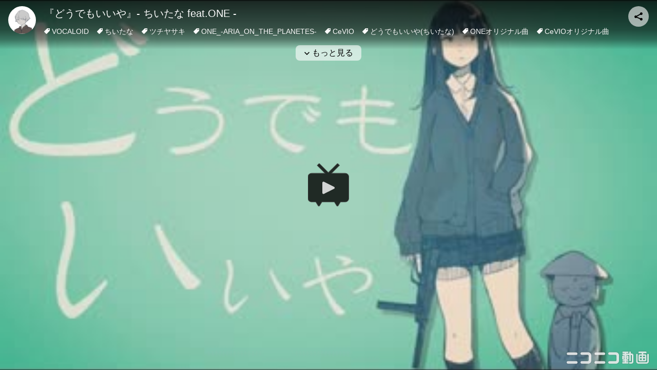

--- FILE ---
content_type: text/html; charset=utf-8
request_url: https://embed.nicovideo.jp/watch/sm35288515?jsapi=1&playerId=1
body_size: 34055
content:
<!DOCTYPE html>
    <html><head><meta charset="utf-8"/><meta http-equiv="Pragma" content="no-cache"/><meta http-equiv="Cache-Control" content="no-cache"/><meta http-equiv="Expires" content="-1"/><meta name="viewport" content="width=device-width, initial-scale=1"/><title>『どうでもいいや』- ちいたな feat.ONE - - ニコニコ動画</title><link rel="shortcut icon" href="https://assets.embed.res.nimg.jp/img/favicon.ico"/><link rel="stylesheet" href="https://assets.embed.res.nimg.jp/css/normalize.css?4.2.0"/><link rel="canonical" href="https://www.nicovideo.jp/watch/sm35288515"/><style type="text/css">.fpaj46q{background:#000;bottom:0;left:0;position:absolute;right:0;top:0}.fnc3p1z{box-sizing:border-box;display:block;left:50%;margin:0 auto;padding:8px 12px;position:absolute;text-align:center;top:50%;transform:translate(-50%,-50%);width:100%}.fnc3p1z .f1flfeny{background:none;border:none;cursor:default;height:32px;margin:0 auto 32px;outline:none;padding:0;width:204px}.fnc3p1z .f1gk3wz9{-webkit-tap-highlight-color:rgba(0,0,0,0)}.f1nso72u{box-sizing:border-box;margin:0 auto;padding:0 0 0 4px;text-align:center;width:573px}.fnc3p1z .fg9y5vz{-moz-user-select:none;-webkit-user-select:none;color:#fff;cursor:default;display:inline-block;font-size:22px;font-weight:bold;line-height:30px;margin:0 22px;max-height:90px;overflow:hidden;text-align:left;text-decoration:none;user-select:none;width:293px;word-break:break-all;word-wrap:break-word}.fnc3p1z .fip5mq9{-webkit-tap-highlight-color:rgba(0,0,0,0);color:#fff;text-decoration:none}.fnc3p1z .fip5mq9:link,.fnc3p1z .fip5mq9:visited{color:#fff}.fm1s5iz{height:100%;max-height:126px;max-width:224px;width:auto}.fykqkur{align-items:center;background-color:#000;display:flex;height:126px;justify-content:center;margin:0 0 0 10px;width:224px}.f13yd6ec{-moz-user-select:none;-webkit-user-select:none;color:#fff;font-size:20px;line-height:1;user-select:none}.f1b70tu8{-webkit-tap-highlight-color:rgba(0,0,0,0);background:none;border:none;color:#fff;cursor:pointer;margin:8px auto 0;outline:none;text-decoration:underline}.fc8t4uv{display:inline-block;fill:#fff;height:20px;margin-right:8px;position:relative;vertical-align:bottom;width:20px}@media (min-width:352px) and (max-width: 511px), (min-height: 198px) and (max-height: 287px){.f1b70tu8{font-size:13px}.fc8t4uv{height:16px;margin-right:6px;width:16px}}@media (max-width:351px), (max-height: 197px){.f1b70tu8{font-size:11px}.fc8t4uv{height:12px;margin-right:4px;width:12px}}.fapl9in{align-items:center;background:rgba(244, 244, 244, 0.15);display:flex;height:146px;margin:0 auto;width:573px}.ftvs7jr{background:#4990e2;border-radius:4px;cursor:pointer;height:56px;margin:0 auto;position:relative;width:322px}.ftvs7jr:hover{background:#2576d7}.fp3xjxz{-webkit-tranform:translateY(-50%) translateX(-50%);color:#ffffff;font-size:20px;font-weight:bold;left:50%;position:absolute;text-decoration:none;top:50%;transform:translateY(-50%) translateX(-50%);width:280px}@media (min-width:369px) and (max-width: 611px), (min-height: 198px) and (max-height: 287px){.fnc3p1z .f1flfeny{height:27px;margin:0 auto 16px;width:128px}.f1nso72u{width:344px}.fnc3p1z .fg9y5vz{font-size:14px;line-height:19px;margin:0 8px 0 10px;max-height:57px;width:178px}.fm1s5iz{max-height:78px;max-width:138px}.fykqkur{height:78px;width:138px}.f13yd6ec{font-size:13px}.fapl9in{height:92px;width:344px}.ftvs7jr{height:44px;width:252px}.fp3xjxz{font-size:14px}}@media (max-width:368px), (max-height: 197px){.fnc3p1z .f1flfeny{height:18px;margin:0 auto 8px;width:100px}.f1nso72u{width:258px}.fnc3p1z .fg9y5vz{font-size:12px;line-height:19px;margin:0 8px 0 10px;max-height:57px;width:140px}.fm1s5iz{max-height:65px;max-width:115px}.fykqkur{height:65px;width:115px}.f13yd6ec{font-size:11px}.fapl9in{height:85px;width:258px}.ftvs7jr{height:44px;width:240px}.fp3xjxz{font-size:12px}}.fnc3p1z .f1n27cl8{color:#666}.f1uocas{bottom:0;left:0;pointer-events:none;position:absolute;right:0;top:0}.f13p0ew0{background:linear-gradient(to bottom, rgba(0,0,0,0) 0%,rgba(0,0,0,0.5) 40%,rgba(0,0,0,0.8) 100%);bottom:0;box-sizing:border-box;pointer-events:auto;position:absolute;width:100%}.fhlq6hd{-moz-user-select:none;-webkit-user-select:none;box-sizing:border-box;display:flex;flex-direction:row;padding:2px 8px;position:relative;user-select:none;vertical-align:middle;width:100%}.f15md5xn{flex:1;white-space:nowrap}.f13p0ew0 .f15md5xn.center{text-align:center}.f13p0ew0 .f15md5xn:last-child{text-align:right}.fe16d5l{-moz-user-select:none;-webkit-user-select:none;box-sizing:border-box;display:flex;height:44px;padding:4px;position:relative;user-select:none;vertical-align:middle;width:100%}.fnbjq55{justify-content:space-between}.fnbjq55:first-child{flex:1;height:100%}.fnbjq55:last-child{margin-right:4px;text-align:right}.f16712d{left:50%;pointer-events:auto;position:absolute;text-align:center;top:50%;transform:translate(-50%,-50%);white-space:noWrap}.started .f16712d{z-index:1}.f1pw04al{background:linear-gradient(to bottom, rgba(0,0,0,.8) 0%,rgba(0,0,0,.6) 60%,rgba(0,0,0,.4) 80%,rgba(0,0,0,0) 100%);box-sizing:border-box;color:#fff;display:inline-block;padding:12px 16px 12px;position:absolute;top:0;transition:all .4s ease;width:100%;z-index:6000001}.f1pw04al.expand{background:rgba(0, 0, 0, .8);height:100%;transition:all .4s ease}.fum0ljr{display:flex;height:100%}@media (max-width: 479px), (max-height: 300px){.fo2i9oi{display:none}}.fo2i9oi.expand{display:block}@media (min-width: 480px) and (min-height: 301px){.fo2i9oi.expand{display:none}}.fgydppl{display:flex;flex-direction:column;width:100%}.f1duejir{align-items:flex-start;box-sizing:border-box;display:flex;padding-right:128px;width:100%}.f1duejir.expand{padding-right:0}.fqa3g4y{-moz-user-select:none;-webkit-tap-highlight-color:rgba(0,0,0,0);-webkit-user-select:none;bottom:0;height:80px;left:0;margin:auto;overflow:visible;position:absolute;right:0;text-align:center;top:0;user-select:none;width:80px}.fqa3g4y svg{height:100%;overflow:visible;width:100%}@keyframes hs2jnhx{3%{opacity:1}75%{opacity:0}}@-webkit-keyframes hs2jnhx{3%{opacity:1}75%{opacity:0}}.f1pvyjsf{animation:hs2jnhx 1.2s linear infinite;animation-name:hs2jnhx;fill:#333;opacity:0}.f1pvyjsf:nth-child(12n + 1){animation-delay:-0.1s}.f1pvyjsf:nth-child(12n + 2){animation-delay:-0.2s}.f1pvyjsf:nth-child(12n + 3){animation-delay:-0.3s}.f1pvyjsf:nth-child(12n + 4){animation-delay:-0.4s}.f1pvyjsf:nth-child(12n + 5){animation-delay:-0.5s}.f1pvyjsf:nth-child(12n + 6){animation-delay:-0.6s}.f1pvyjsf:nth-child(12n + 7){animation-delay:-0.7s}.f1pvyjsf:nth-child(12n + 8){animation-delay:-0.8s}.f1pvyjsf:nth-child(12n + 9){animation-delay:-0.9s}.f1pvyjsf:nth-child(12n + 10){animation-delay:-1.0s}.f1pvyjsf:nth-child(12n + 11){animation-delay:-1.1s}.f1pvyjsf:nth-child(12n + 12){animation-delay:-1.2s}.fyxgmg1{-moz-user-select:none;-webkit-tap-highlight-color:rgba(0,0,0,0);-webkit-user-select:none;bottom:0;height:100%;left:0;overflow:hidden;position:absolute;right:0;top:0;user-select:none;width:100%;z-index:-1}@keyframes h1niaeom{100%{opacity:1}0%,50%{opacity:0}}@-webkit-keyframes h1niaeom{100%{opacity:1}0%,50%{opacity:0}}.fylaptj{-moz-user-select:none;-webkit-user-select:none;background:transparent;border:none;cursor:pointer;height:34px;margin-left:43px;min-height:30px;min-width:30px;outline:none;position:relative;user-select:none;vertical-align:top;width:34px}@media (max-width: 191px){.fylaptj.sp{display:none}}@media all and (min-width: 161px){.fylaptj{display:inline-block}}@media (max-width: 159px){.fylaptj{display:none}}.f1lo5ua1{-moz-user-select:none;-webkit-user-select:none;background:transparent;border:none;cursor:pointer;height:34px;min-height:30px;min-width:30px;outline:none;position:relative;user-select:none;vertical-align:top;width:34px}#rootElementId:not(.unintendedHover) [data-title].f1lo5ua1:hover:after{animation:h1niaeom ease .4s 1 normal;background-color:rgba(28,28,28,.9);border:1px solid #333;bottom:calc(100% + 8px);color:#fff;content:attr(data-title);display:block;font-size:12px;line-height:20px;min-height:20px;min-width:20px;padding:0 .35em;position:absolute;right:0;text-align:center;white-space:nowrap;z-index:6000001}.fylaptj.sp,.f1lo5ua1.sp{-webkit-tap-highlight-color:rgba(0,0,0,0);padding:0}@media all and (min-width: 126px){.f1lo5ua1{display:inline-block}}@media (max-width: 125px){.f1lo5ua1.sp{display:inline-block}.f1lo5ua1{display:none}}.fylaptj.sp:active,.f1lo5ua1.sp:not(.disabled):active{filter:drop-shadow(0 0 4px rgba(255, 255, 255, 1))}@media (max-width: 179px){.finished .f1lo5ua1.sp{display:none}}.fullScreen .sp .fy4gxzh,.fullScreen .sp .f1vhv3ot{height:20px}.fp1oz0p{display:inline-block;fill:rgb(255,255,255);fill-rule:evenodd;filter:drop-shadow(0 0 1px rgba(66,66,66,.6));height:34px;margin-right:16px;position:relative;vertical-align:middle;width:96px}@media (max-width: 410px){.fp1oz0p{display:none}}#rootElementId:not(.unintendedHover) a.f3ta3nh:hover .f992043{background:#000;border:1px solid #ccc;border-radius:4px;bottom:40px;color:#fff;cursor:pointer;display:inline-block;font-size:13px;line-height:1.8;padding:4px 8px;position:absolute;right:40px;transition:all .2s ease}#rootElementId:not(.unintendedHover) a.f3ta3nh:hover .f992043:before{border-color:#000 transparent transparent transparent;border-style:solid;border-width:6px 6px 0px 6px;bottom:-6px;content:"";display:block;height:0;left:50%;margin-left:-6px;position:absolute;width:0;z-index:2}#rootElementId:not(.unintendedHover) a.f3ta3nh:hover .f992043:after{border-color:#fff transparent transparent transparent;border-style:solid;border-width:7px 7px 0px 7px;bottom:-7px;content:"";display:block;height:0;left:50%;margin-left:-7px;position:absolute;width:0;z-index:1}.f1n6i4j2{color:#fff;cursor:default;display:inline-block;font-size:13px;height:34px;letter-spacing:1px;line-height:34px;margin:0 2px;position:relative;text-align:center;vertical-align:top}@media (max-width: 319px){.f1n6i4j2{display:none}}.f1n6i4j2.sp{font-size:12px;height:36px;line-height:36px;margin:0 8px}@media all and (max-width: 319px){.f1n6i4j2.sp{display:inline-block}}.f1iasax4{-moz-user-select:none;-webkit-user-select:none;background:transparent;border:none;cursor:pointer;display:inline-block;height:34px;min-height:30px;min-width:34px;outline:none;position:relative;user-select:none;vertical-align:top;width:46px}#rootElementId:not(.unintendedHover) [data-title].f1iasax4:hover:after{animation:h1niaeom ease .4s 1 normal;background-color:rgba(28,28,28,.9);border:1px solid #333;bottom:calc(100% + 8px);color:#fff;content:attr(data-title);display:block;font-size:12px;left:0;line-height:20px;min-height:20px;min-width:20px;padding:0 .35em;position:absolute;text-align:center;white-space:nowrap;z-index:6000001}.sp .f1iasax4{-webkit-tap-highlight-color:rgba(0,0,0,0);height:62px;margin:0 40px;padding:0;width:62px}.sp .unplayed .f1iasax4{-webkit-tap-highlight-color:rgba(0,0,0,0);background:url([data-uri]) no-repeat 50% 50%;border:none;cursor:pointer;height:84px;margin:0 16px;outline:none;padding-top:10px;transition:all .1s ease;width:84px}.sp .unplayed .f1iasax4:active .f1rfy8g{fill:#fff;filter:none}.sp .unplayed .f1rfy8g, .sp:active .unplayed .f1rfy8g{fill:rgba(255, 255, 255, .8);height:24px}.fh2e198{background:rgba(0,0,0,.8);border:1px solid #333;bottom:8px;color:#fff;display:block;font-size:14px;left:0;outline:none;padding:8px 12px;position:absolute}.fh2e198:active{background:#fff;color:#000}.fihlhhs{display:inline-block;fill:#fff;fill-rule:evenodd;height:18px;margin-right:8px;position:relative;vertical-align:middle;width:18px}.fh2e198:active .fihlhhs{fill:#000}.f1t3xbdi{display:inline-block;vertical-align:middle}.ffzm7lk{-webkit-tap-highlight-color:rgba(0,0,0,0);margin-bottom:2px;outline:none;padding:8px 8px 0;position:relative}.ffzm7lk.sp{box-sizing:border-box;display:block;padding:0 8px 0 12px;top:50%;transform:translateY(-50%);width:100%}@media (max-width: 223px){.f13p0ew0 .f15md5xn.center,.ffzm7lk.sp{display:none}}.ffzm7lk .fjpurxp{bottom:0;box-sizing:border-box;height:12px;position:absolute;width:100%}.ffzm7lk.sp .fjpurxp{bottom:-16px;height:36px}.ffzm7lk .f26lxvz{background-color:#657586;cursor:pointer;height:4px;position:relative;width:100%}.ffzm7lk .fl8m6ay{background:rgba(255,255,255,0.4);bottom:0;height:4px;opacity:0;position:absolute;visibility:hidden;width:100%}.ffzm7lk .f16hidsj{background-color:#fff;bottom:0;height:4px;position:absolute;width:100%}.ffzm7lk .f1k8leow{background-color:#007cff;bottom:0;height:4px;position:absolute;width:100%}.ffzm7lk.sp .fl8m6ay,.ffzm7lk.sp .f16hidsj,.ffzm7lk.sp .f1k8leow{bottom:16px}.ffzm7lk .f1k8leow:after{background-color:#007cff;border-radius:50%;box-sizing:border-box;content:"";height:16px;position:absolute;right:-8px;top:-6px;transform:scale(0);visibility:hidden;width:16px;z-index:1}.ffzm7lk .f26lxvz.seekAllowed:active .f1k8leow:after, #rootElementId:not(.unintendedHover) .ffzm7lk .f26lxvz.seekAllowed:hover .f1k8leow:after, .ffzm7lk .f26lxvz.seekAllowed.seeking .f1k8leow:after,.ffzm7lk.sp .f1k8leow:after{transform:none;transition:transform .2s ease .1s;visibility:visible}.ffzm7lk .f1ytrkqu{-moz-user-select:none;-webkit-user-select:none;background:#fff;border-radius:2px;color:#000;cursor:default;font-size:11px;opacity:0;padding:2px;position:absolute;top:-24px;user-select:none;visibility:hidden}#rootElementId:not(.unintendedHover) .ffzm7lk .f26lxvz:hover .fl8m6ay,#rootElementId:not(.unintendedHover) .ffzm7lk .f26lxvz:hover .f1ytrkqu{opacity:1;visibility:visible}.fey86dr{-moz-user-select:none;-webkit-user-select:none;background:transparent;border:none;cursor:pointer;display:inline-block;height:34px;min-height:30px;min-width:36px;outline:none;position:relative;user-select:none;vertical-align:top;width:36px}@media (max-width:383px){.fey86dr{display:none}}.sp .fey86dr{-webkit-tap-highlight-color:rgba(0,0,0,0);height:62px;padding:0;width:62px}@media (min-width:224px){.sp .fey86dr{display:inline-block}}.sp .started .f1iasax4:active,.sp .fey86dr:active{filter:drop-shadow(0 0 4px rgba(255, 255, 255, 1));stroke:#ccc}.f1fdskpn{display:inline-block;fill:#fff;fill-rule:evenodd;height:18px;position:relative;vertical-align:middle;width:100%}.sp .f1rfy8g,.sp .f1fdskpn{fill:rgba(255, 255, 255, .9);height:40px;stroke:#666}.f164pum7{border:1px solid transparent;bottom:1px;box-sizing:border-box;display:inline-block;left:54px;position:absolute;width:34px}.f164pum7.notSeeking.controllingVolume, .f164pum7.notSeeking:hover{background:#000;border:1px solid #666;border-radius:4px;height:110px;transition:all .2s ease}.f164pum7 .f4p1o68{opacity:0;visibility:hidden}.f164pum7.notSeeking.controllingVolume .f4p1o68, .f164pum7.notSeeking:hover .f4p1o68{height:58px;left:0;min-width:32px;opacity:1;position:absolute;top:8px;transition:all .2s ease;visibility:visible}#rootElementId:not(.unintendedHover) [data-title].fjvkc2b:hover:after{animation:h1niaeom ease .4s 1 normal;background-color:rgba(28,28,28,.9);border:1px solid #333;bottom:calc(100% + 78px);color:#fff;content:attr(data-title);display:block;font-size:12px;left:50%;line-height:20px;min-height:20px;min-width:20px;padding:0 .35em;position:absolute;text-align:center;transform:translateX(-50%);white-space:nowrap;z-index:6000001}.f164pum7 .fjvkc2b{bottom:0;position:absolute}.fy4gxzh,.f1vhv3ot,.f1rfy8g,.fmaah20{display:inline-block;fill:#fff;fill-rule:evenodd;height:16px;position:relative;vertical-align:middle;width:100%}#rootElementId:not(.unintendedHover) .fslr92k:hover .fim5mr,#rootElementId:not(.unintendedHover) .fylaptj:hover .fy4gxzh,#rootElementId:not(.unintendedHover) .f1lo5ua1:hover .f1vhv3ot,#rootElementId:not(.unintendedHover) .f1iasax4:hover .f1rfy8g,#rootElementId:not(.unintendedHover) .fh2e198:hover .fihlhhs,#rootElementId:not(.unintendedHover) .fey86dr:hover .f1fdskpn,#rootElementId:not(.unintendedHover) .fjvkc2b:hover .fmaah20{fill:#007cff;transition:all .2s ease .2s}#rootElementId:not(.unintendedHover) .fslr92k.disabled:hover .fim5mr,#rootElementId:not(.unintendedHover) .fylaptj.disabled:hover .fy4gxzh,#rootElementId:not(.unintendedHover) .f1lo5ua1.disabled:hover .f1vhv3ot,#rootElementId:not(.unintendedHover) .f1iasax4.disabled:hover .f1rfy8g,#rootElementId:not(.unintendedHover) .fh2e198.disabled:hover .fihlhhs,#rootElementId:not(.unintendedHover) .fey86dr.disabled:hover .f1fdskpn,#rootElementId:not(.unintendedHover) .fjvkc2b.disabled:hover .fmaah20{fill:#fff}.f164pum7 .f173qjbt{background-color:#657586;cursor:pointer;height:100%;left:50%;position:absolute;top:50%;transform:translate(-50%,-50%);transition:all .2s ease;width:8px}.f164pum7 .f173qjbt.disabled{opacity:0.5}.f164pum7 .f5udsgu{bottom:0;box-sizing:border-box;cursor:pointer;transition:all .2s ease;width:100%}.f164pum7 .f11fbpwu{background-color:#007cff;bottom:0;height:100%;position:absolute;transition:all .2s ease;width:100%}.f1ky52wb.show{display:block;height:100%;left:0;position:absolute;top:0;width:100%}.f1ky52wb .f1bj1sjc{background:rgba(0, 0, 0, 0.8);border-radius:4px;color:#ffa001;line-height:1.8;margin:0 20px;padding:8px;position:relative;text-align:center;top:50%;transform:translateY(-50%)}.f93m8he{display:inline-block;fill:black;fill-rule:evenodd;height:100%;position:relative;vertical-align:middle;width:12px}.fegtjdv{bottom:60px;height:60px;position:absolute;right:50%;transform:translateX(50%);width:468px;z-index:6000001}@media (max-width: 468px){.fegtjdv{right:0;transform:none}}@media (min-height: 180px) and (max-height: 319px){.fegtjdv{bottom:0}}.fegtjdv.sp{-webkit-tap-highlight-color:rgba(0,0,0,0);bottom:48px;height:50px;right:50%;transform:translateX(50%);width:320px}@media (max-width: 320px){.fegtjdv.sp{right:0;transform:none}}@media (max-height: 319px){.fegtjdv.sp{bottom:0}}@media (max-height: 179px){.fegtjdv,.fegtjdv.sp{display:none}}@media screen and (orientation: portrait){.started.fullScreen .f16712d{bottom:76px;top:auto;transform:translate(-50%,50%)}.fullScreen .fegtjdv.sp{bottom:112px}}.fegtjdv.ads-in-back{z-index:-100}.fegtjdv .fksvz2p{background:rgba(255,255,255,.6);border:none;border-radius:2px 2px 0 0;cursor:pointer;height:24px;outline:none;padding:0;position:absolute;right:0;top:-24px;width:24px}.fegtjdv .fhd2osg{bottom:0;height:60px;position:absolute;right:0;width:468px}.fegtjdv.sp .fhd2osg{height:50px;width:320px}.fmef5xi{color:#fafafa}.f1mn4nfn{background:transparent;border:none;cursor:pointer;outline:none}.f1tzxqq7{bottom:0;cursor:default;height:168px;left:0;position:absolute;width:100%}.f1tzxqq7 .f177ueey{height:124px;overflow:hidden;position:relative}.f1tzxqq7 .f1xy3bae{height:100%;left:0;margin:auto;max-height:94px;overflow:hidden;padding:0 48px;position:relative;right:0;top:0}.f1tzxqq7 .f1qw37h7{background:rgba(0,0,0,0.8);height:100%;padding:2px 0;position:relative}.f1tzxqq7 .f1qw37h7.hidden{top:60px}.f1tzxqq7 .f1po2sd4{display:flex;flex-flow:column wrap;height:100%;justify-content:flex-start;overflow:hidden;width:100%}.f1tzxqq7 .f1mjcodd{color:#fff;margin:4px auto 0;padding:0 48px}.f1tzxqq7 .f1bpldml{display:none;height:100%;left:0;position:absolute;top:0;width:100%;z-index:1}.f1tzxqq7 .f1bpldml.hidden{background:rgba(0,0,0,.6);display:inline-block}.f1tzxqq7 .fzp7h6y{-webkit-tap-highlight-color:rgba(0,0,0,0);background:none;border:none;left:0;position:absolute;top:50%;transform:translateY(-50%);z-index:1}.f1tzxqq7 .frf0x2p{-webkit-tap-highlight-color:rgba(0,0,0,0);background:none;border:none;position:absolute;right:0;top:50%;transform:translateY(-50%);z-index:1}.f1i0y30a{background:rgba(0,0,0,0.8);cursor:default;height:100%;left:0;position:absolute;top:0;width:100%}.f1i0y30a .fejzexb{display:flex;flex-flow:column wrap;height:100%;justify-content:flex-start;left:0;margin:auto;max-width:480px;overflow:hidden;position:relative;right:0;top:50%;transform:translateY(-50%)}@media (min-height: 192px) and (max-height: 341px){.f1i0y30a .fejzexb{max-height:94px}}@media (min-height: 342px) and (max-height: 431px){.f1i0y30a .fejzexb{max-height:188px}}@media (min-height: 432px){.f1i0y30a .fejzexb{max-height:282px}}@media (min-width: 224px) and (max-width: 383px){.f1i0y30a .fejzexb{max-width:160px}}@media (min-width: 384px) and (max-width: 543px){.f1i0y30a .fejzexb{max-width:320px}}@media (min-width: 544px){.f1i0y30a .fejzexb{max-width:480px}}.sp .f1i0y30a .fejzexb{display:flex;display:-webkit-flex;flex-flow:column wrap;max-width:772px;top:50%;transform:translateY(-50%)}@media (min-height: 162px) and (max-height: 323px){.sp .f1i0y30a .fejzexb{max-height:90px}}@media (min-height: 324px) and (max-height: 383px){.sp .f1i0y30a .fejzexb{max-height:180px}}@media (min-height: 414px){.sp .f1i0y30a .fejzexb{max-height:270px}}@media (min-width: 160px) and (max-width: 575px){.sp .f1i0y30a .fejzexb{max-width:258px}}@media (min-width: 576px) and (max-width: 863px){.sp .f1i0y30a .fejzexb{max-width:516px}}@media (min-width: 864px){.sp .f1i0y30a .fejzexb{max-width:774px}}.f1tzxqq7 .fmidp2h,.f1i0y30a .far2if{height:86px;margin:4px;position:relative;width:152px}#rootElementId:not(.unintendedHover) .f1tzxqq7 .fmidp2h:hover:after,#rootElementId:not(.unintendedHover) .f1i0y30a .far2if:hover:after{border:1px solid rgba(0,124,255,.7);border-radius:1px;box-sizing:border-box;content:"";height:100%;pointer-events:none;position:absolute;width:100%}.sp .f1i0y30a .far2if{background:#000;border:1px solid #333;height:72px;padding:4px;width:240px}.sp .f1i0y30a .far2if:active{border:1px solid rgba(0,124,255,.7)}.sp .f1i0y30a .fpeddo4{height:72px;left:4px;position:absolute;top:50%;transform:translateY(-50%);width:128px}.f1tzxqq7 .f15u5nb6,.f1i0y30a .fthv7aa{background:#000;display:inline-block;height:100%;left:0;overflow:hidden;position:absolute;top:0;width:100%}.f1tzxqq7 .f15u5nb6 img,.f1i0y30a .fthv7aa img{display:inline-block;height:auto;left:50%;position:absolute;top:50%;transform:translate(-50%,-50%);transition:all .2s ease;width:100%}.f1tzxqq7 .f1096jih,.f1i0y30a .f1n7juga{background:rgba(0,0,0,0.8);bottom:4px;color:#fff;font-size:12px;margin:0;padding:4px;position:absolute;right:4px}.f1tzxqq7 .f1sy5ebb,.f1i0y30a .f164bzjz{background:linear-gradient(to bottom, rgba(0,0,0,.8) 0%,rgba(0,0,0,.6) 12%,rgba(0,0,0,.4) 20%,rgba(0,0,0,0) 32%);box-sizing:border-box;height:100%;padding:4px 8px;position:absolute;transition:0.4s;width:100%}#rootElementId:not(.unintendedHover) .f1tzxqq7 .fmidp2h:hover .f1sy5ebb,#rootElementId:not(.unintendedHover) .f1i0y30a .far2if:hover .f164bzjz{background:rgba(0,0,0,.8)}.sp .f1i0y30a .f164bzjz{background:rgba(0,0,0,1);right:0;top:0;width:116px}.f1tzxqq7 .f1fz5tlg,.f1i0y30a .f1ff7nyt{color:#fff;font-size:13px;height:16px;line-height:1.5;margin:0;overflow:hidden;word-break:break-all;word-wrap:break-word}#rootElementId:not(.unintendedHover) .f1tzxqq7 .fmidp2h:hover .f1fz5tlg,#rootElementId:not(.unintendedHover) .f1i0y30a .far2if:hover .f1ff7nyt{height:100%}.sp .f1i0y30a .f1ff7nyt{font-size:11px;height:100%;line-height:1.4}.f1i0y30a .f1xt0e8o{-webkit-tap-highlight-color:rgba(0,0,0,0);background:none;border:none;left:0;position:absolute;top:50%;transform:translateY(-50%)}.f1i0y30a .f18jh54z{-webkit-tap-highlight-color:rgba(0,0,0,0);background:none;border:none;position:absolute;right:0;top:50%;transform:translateY(-50%)}@media (max-width: 223px), (max-height: 191px){.f1tzxqq7 .fzp7h6y,.f1tzxqq7 .frf0x2p,.f1i0y30a .fejzexb,.f1i0y30a .f1xt0e8o,.f1i0y30a .f18jh54z{display:none}}.f1lo5ua1.disabled,.f1tzxqq7 .fzp7h6y.disabled,.f1tzxqq7 .frf0x2p.disabled,.f1i0y30a .f1xt0e8o.disabled,.f1i0y30a .f18jh54z.disabled{cursor:default;opacity:0.3}.f1tzxqq7 .fzp7h6y:not(.disabled):active,.f1tzxqq7 .frf0x2p:not(.disabled):active,.f1i0y30a .f1xt0e8o:not(.disabled):active,.f1i0y30a .f18jh54z:not(.disabled):active{filter:drop-shadow(0 0 5px rgba(255,255,255,.5));transition:none}.sp .f1i0y30a .f1xt0e8o,.sp .f1i0y30a .f18jh54z{padding:0}@media (max-width: 316px), (max-height: 161px){.sp .f1i0y30a .fejzexb,.sp .f1i0y30a .f1xt0e8o,.sp .f1i0y30a .f18jh54z{display:none}}@media (min-width: 317px) and (min-height: 162px){.sp .f1i0y30a .f1xt0e8o,.sp .f1i0y30a .f18jh54z{display:block}}@media (min-width: 480px) and (min-height: 270px){.f1i0y30a .fejzexb,.f1i0y30a .f1xt0e8o,.f1i0y30a .f18jh54z{transform:translateY(calc(-50% + 24px))}.sp .f1i0y30a .fejzexb,.sp .f1i0y30a .f1xt0e8o,.sp .f1i0y30a .f18jh54z{transform:translateY(-45%)}}.sp .f1tzxqq7 .f14kwtlm,.sp .f1i0y30a .f1l9ju42{fill:white;opacity:0.9;width:12px}.sp .f1tzxqq7 .frf0x2p:not(.disabled):active .f14kwtlm, .sp .f1tzxqq7 .fzp7h6y:not(.disabled):active .f14kwtlm,.sp .f1i0y30a .f18jh54z:not(.disabled):active .f1l9ju42, .sp .f1i0y30a .f1xt0e8o:not(.disabled):active .f1l9ju42{opacity:1}@keyframes hqjs05x{0%{opacity:1;transform:scale(1)}to{opacity:0;transform:scale(1.1)}}@-webkit-keyframes hqjs05x{0%{opacity:1;transform:scale(1)}to{opacity:0;transform:scale(1.1)}}.f2zzp9l{-webkit-tap-highlight-color:rgba(0,0,0,0);cursor:default;height:100%;left:0;position:absolute;top:0;width:100%}#rootElementId:not(.unintendedHover) .f2zzp9l:hover img{transform:translate(-50%,-50%) scale(1.1)}.f2zzp9l .f1yjumzj{-moz-user-select:none;-webkit-user-select:none;background:#000;display:inline-block;height:100%;left:0;overflow:hidden;position:absolute;top:0;user-select:none;width:100%}.f2zzp9l .f1yjumzj img{display:inline-block;height:auto;left:50%;position:absolute;top:50%;transform:translate(-50%,-50%);transition:all .1s ease;width:100%}.f2zzp9l .fl8huyw{fill:rgba(255,255,255,.8);width:24px}.f2zzp9l .f1e4uk3h{-webkit-tap-highlight-color:rgba(0,0,0,0);background:url([data-uri]) no-repeat center;border:none;cursor:pointer;height:84px;outline:none;padding-top:12px;transition:all .1s ease;width:84px}#rootElementId:not(.unintendedHover) .f2zzp9l:hover .f1e4uk3h{transform:scale(1.1)}#rootElementId:not(.unintendedHover) .f2zzp9l:hover .f1e4uk3h .fl8huyw{fill:#fff;opacity:1}.f2zzp9l .f1e4uk3h.fadeout{animation:hqjs05x 0.4s linear 1 normal forwards;background:none}.f2zzp9l .f1e4uk3h.fadeout .fl8huyw{fill:rgba(255,255,255,.9);stroke:#666;width:40px}#rootElementId:not(.unintendedHover) .f2zzp9l:hover .f1e4uk3h.fadeout{background:none}#rootElementId:not(.unintendedHover) .f2zzp9l:hover .f1e4uk3h.fadeout .fl8huyw{opacity:0.8}.f1sha0mi{left:50%;position:absolute;text-align:center;top:50%;transform:translate(-50%,-50%);white-space:noWrap}.unplayed .f2zzp9l .f1ca5zm7{bottom:12px;display:block;fill:rgba(255,255,255,.8);filter:drop-shadow(0 0 1px rgba(66,66,66,.6));height:24px;opacity:1;position:absolute;right:16px;transition:opacity .4s ease;width:160px}@media (max-width: 223px), (max-height: 125px){.unplayed .f2zzp9l .f1ca5zm7{display:none}}.unplayed .f2zzp9l .f1ca5zm7.controlling{opacity:0;transition:opacity .4s ease}.fc1n07x{-moz-user-select:none;-webkit-tap-highlight-color:rgba(0,0,0,0);-webkit-user-select:none;background:#000;bottom:0;height:100%;left:0;overflow:hidden;position:absolute;right:0;top:0;user-select:none;width:100%;z-index:-1}.f187xx8z.unplayed .f1uocas,.f187xx8z.started .f1uocas,.f187xx8z.pausing .f1uocas,.f187xx8z.seeking .f1uocas,.f187xx8z.started .f1pw04al,.f187xx8z.pausing .f1pw04al,.f187xx8z.seeking .f1pw04al,.f187xx8z.unplayed .f1tzxqq7,.f187xx8z.started .f1tzxqq7,.f187xx8z.seeking .f1tzxqq7,.f187xx8z.finished .f1tzxqq7,.f187xx8z.pausing .f1tzxqq7{opacity:0;transition:all .4s ease;visibility:hidden;z-index:-1}.f187xx8z.unplayed.controlling .f1uocas,.f187xx8z.started.controlling .f1uocas,.f187xx8z.pausing.controlling .f1uocas,.f187xx8z.seeking.controlling .f1uocas,.f187xx8z.unplayed.sp .f1uocas,.f187xx8z.started.controlling .f1pw04al,.f187xx8z.pausing.controlling .f1pw04al,.f187xx8z.seeking.controlling .f1pw04al,.f187xx8z.pausing.controlling .f1tzxqq7{opacity:1;transition:all .4s ease;visibility:visible;z-index:1}.f187xx8z.fullScreen .f1i0y30a,.f187xx8z.fullScreen .f2zzp9l{cursor:none}.f187xx8z.fullScreen.controlling .f1i0y30a,.f187xx8z.fullScreen.controlling .f2zzp9l{cursor:default}@media (max-width:287px){.f187xx8z.started .f1pw04al,.f187xx8z.pausing .f1pw04al,#rootElementId:not(.unintendedHover) .f187xx8z.started:hover .f1pw04al,.f187xx8z.started.controlling .f1pw04al,.f187xx8z.pausing.controlling .f1pw04al,.f187xx8z.seeking.controlling .f1pw04al{opacity:0;transition:all .4s ease;visibility:hidden;z-index:-1}}.androidStandardBrowser .f187xx8z.unplayed .f1uocas,.androidStandardBrowser .f187xx8z.started .f1uocas,.androidStandardBrowser .f187xx8z.started .f1pw04al,.androidStandardBrowser .f187xx8z.pausing .f1uocas,.androidStandardBrowser .f187xx8z.pausing .f1pw04al,.androidStandardBrowser .f187xx8z.seeking .f1uocas,.androidStandardBrowser .f187xx8z.seeking .f1pw04al{visibility:visible}.fd8k8m6{bottom:0;left:0;margin:auto;position:absolute;right:0;top:0}.f1s3cv5h,.f187xx8z,.fpfr8dj{-moz-user-select:none;-webkit-tap-highlight-color:rgba(0,0,0,0);-webkit-user-select:none;bottom:0;height:100%;left:0;overflow:hidden;position:absolute;right:0;top:0;user-select:none;width:100%}.f1rotlon{-moz-user-select:none;-webkit-tap-highlight-color:rgba(0,0,0,0);-webkit-user-select:none;bottom:10%;height:80%;left:10%;overflow:hidden;position:absolute;right:10%;top:10%;user-select:none;width:80%}.f1p6yfps{-moz-user-select:none;-webkit-tap-highlight-color:rgba(0,0,0,0);-webkit-user-select:none;bottom:0;height:80%;left:10%;overflow:hidden;position:absolute;right:10%;top:20%;user-select:none;width:80%}.fv4wqfe{-moz-user-select:none;-webkit-tap-highlight-color:rgba(0,0,0,0);-webkit-user-select:none;bottom:10%;height:100%;left:0;overflow:hidden;position:absolute;right:0;top:-10%;user-select:none;width:100%}.flj2mhc{-moz-user-select:none;-webkit-tap-highlight-color:rgba(0,0,0,0);-webkit-user-select:none;bottom:20%;height:80%;left:10%;overflow:hidden;position:absolute;right:10%;top:0;user-select:none;width:80%}.fpfr8dj video,.f1rotlon video,.f1p6yfps video,.fv4wqfe video,.flj2mhc video{position:absolute}.fpfr8dj video::-webkit-media-controls-start-playback-button,.fpfr8dj video::-webkit-media-controls-overlay-play-button,.f1rotlon video::-webkit-media-controls-start-playback-button,.f1rotlon video::-webkit-media-controls-overlay-play-button,.f1p6yfps video::-webkit-media-controls-start-playback-button,.f1p6yfps video::-webkit-media-controls-overlay-play-button,.fv4wqfe video::-webkit-media-controls-start-playback-button,.fv4wqfe video::-webkit-media-controls-overlay-play-button,.flj2mhc video::-webkit-media-controls-start-playback-button,.flj2mhc video::-webkit-media-controls-overlay-play-button{display:none !important}.f1274fj6{height:100%;overflow:hidden;padding:0 0 76px 0;width:100%}.f1274fj6 a{color:#ffffff}@media (max-width: 479px){.f1tzxqq7,.f1274fj6{display:none}}@media (max-height: 300px){.f1tzxqq7,.f1274fj6{display:none}}.f1lboi73{max-height:100%;overflow:auto}.f5nte12{margin:12px 0;text-align:right}.fdowzxd{-moz-user-select:auto;-webkit-user-select:auto;font-size:14px;user-select:auto;word-wrap:break-word}@media (min-height: 288px){.fdowzxd{font-size:14px}}@media (min-height: 234px) and (max-height: 287px){.fdowzxd{font-size:13px}}@media (min-height: 198px) and (max-height: 233px){.fdowzxd{font-size:12px}}@media (max-height: 162px), (max-height: 197px){.fdowzxd{font-size:11px}}.fdowzxd a{color:#007cff}.fbe8blg{display:inline-block;fill:black;fill-rule:evenodd;height:12px;margin:0 4px 0 0;position:relative;transform:rotate(180deg);vertical-align:middle;width:12px}.f1sgqfh5{color:#000;font-size:16px}.f1wyx62m{display:inline-block;fill:black;fill-rule:evenodd;height:12px;margin:0 4px 0 0;position:relative;vertical-align:middle;width:12px}.f9gu0of{background:rgba(255,255,255,.6);border:none;border-radius:8px;bottom:0;cursor:pointer;outline:none;padding:6px 16px;position:absolute;right:50%;transform:translateX(50%)}.f9gu0of.openButton{bottom:-22px}.f9gu0of.closeButton{bottom:20px}.f1cpu5qo{background:rgba(255,255,255,.6);border:none;border-radius:20px;cursor:pointer;display:inline-block;height:40px;outline:none;position:absolute;right:66px;top:12px;width:40px;z-index:1}#rootElementId:not(.unintendedHover) [data-title].f1cpu5qo:hover:after{animation:h1niaeom ease .4s 1 normal;background-color:rgba(28,28,28,.9);border:1px solid #333;bottom:calc(100% + 8px);color:#fff;content:attr(data-title);display:block;font-size:12px;left:50%;line-height:20px;min-height:20px;min-width:20px;padding:0 .35em;position:absolute;text-align:center;top:calc(100% + 4px);transform:translateX(-50%);white-space:nowrap;z-index:6000001}#rootElementId:not(.unintendedHover) .fegtjdv:hover .fksvz2p,#rootElementId:not(.unintendedHover) .f9gu0of:hover,#rootElementId:not(.unintendedHover) .f1cpu5qo:hover{background:rgba(255,255,255,1);transition:all .2s ease .2s}.f1cpu5qo.sp{-webkit-tap-highlight-color:rgba(0,0,0,0);background:rgba(255,255,255,.9);padding:0}.f1cpu5qo.sp:active{background:rgba(255,255,255,1);filter:drop-shadow(0 0 5px rgba(255,255,255,.5))}.f1cpu5qo.shareButton,.f1cpu5qo.crossButton{right:16px}.f1cpu5qo .f4z3rqv{fill:black;width:8px}.shareButton .f4z3rqv{width:16px}.fllisk7{-webkit-tap-highlight-color:rgba(0,0,0,0);display:block;position:relative;vertical-align:middle;width:100%}.fllisk7 .f1t7md93{background-image:url();cursor:default;display:block;font-size:20px;font-weight:normal;line-height:1.4em;margin:0;max-height:52px;overflow:hidden;word-break:break-all;word-wrap:break-word}.fllisk7 .f1t7md93 a{color:#fff;cursor:pointer;text-decoration:none}#rootElementId:not(.unintendedHover) .fllisk7 .f1t7md93:not(.sp) a:hover .f1frcfvf{background:#000;border:1px solid #ccc;border-radius:4px;bottom:-44px;cursor:pointer;display:inline-block;font-size:13px;left:0;padding:4px 8px;position:absolute;transition:all .2s ease}#rootElementId:not(.unintendedHover) .fllisk7 .f1t7md93:not(.sp) a:hover .f1frcfvf:before{border-color:transparent transparent #000 transparent;border-style:solid;border-width:0px 6px 6px 6px;content:"";display:block;height:0;left:50%;position:absolute;top:-6px;width:0;z-index:2}#rootElementId:not(.unintendedHover) .fllisk7 .f1t7md93:not(.sp) a:hover .f1frcfvf:after{border-color:transparent transparent #fff transparent;border-style:solid;border-width:0px 7px 7px 7px;content:"";display:block;height:0;left:50%;position:absolute;top:-7px;width:0;z-index:1}.fllisk7 .f1t7md93.collapsed{overflow:hidden;text-overflow:ellipsis;white-space:nowrap}.f8jhmxp{margin:12px 0}.f8jhmxp.collapsed{max-height:20px;overflow:hidden}@media (min-height: 320px){.f8jhmxp{max-height:108px}}@media (min-height: 284px) and (max-height: 319px){.f8jhmxp{max-height:72px}}@media (max-height: 283px){.f8jhmxp{max-height:84px;overflow:hidden}}@media screen and (orientation: portrait) and (max-width: 479px){.fullScreen .f8jhmxp{display:inline-block;height:108px}.fullScreen .f8jhmxp.collapsed{height:36px}}@media (min-width:288px) and (max-width: 479px), (min-height:162px) and (max-height: 269px){.f93m8he,.fbe8blg,.f1wyx62m{width:10px}.f1cpu5qo{border-radius:15px;height:30px;right:50px;top:8px;width:30px}.f1cpu5qo .f4z3rqv{width:7px}.shareButton .f4z3rqv{width:14px}.fllisk7,.f8jhmxp{padding-right:0px}.fllisk7.rightButton1,.f8jhmxp.rightButton1{padding-right:38px}.fllisk7.rightButton2,.f8jhmxp.rightButton2{padding-right:76px}}@media (min-width:480px) and (min-height:270px){.fllisk7,.f8jhmxp{padding-right:0px}.fllisk7.rightButton1,.f8jhmxp.rightButton1{padding-right:50px}.fllisk7.rightButton2,.f8jhmxp.rightButton2{padding-right:100px}}.fhh9wh1{background-color:rgba(200,200,200,0.5);border:1px solid rgba(255,255,255,0.2);border-radius:16px;color:#fff;cursor:default;display:inline-block;font-size:12px;padding:6px 8px}.f1cu5caw{display:inline-block;margin:0 16px 0 0}.fwvaa1c{color:#fafafa;cursor:default;display:inline-block;font-size:14px;margin:0 0 12px;padding:0 0 0 4px;text-decoration:inherit}.f8jhmxp.sp .fhh9wh1,.f8jhmxp.sp .fwvaa1c{font-size:11px}@media (max-width: 479px), (max-height: 269px){.f1pw04al{padding:12px 12px 8px}.f1duejir{padding-right:48px}.sp .f1iasax4{height:40px;width:40px}.sp .unplayed .f1iasax4{height:56px;padding-top:4px;width:56px}.sp .unplayed .f1rfy8g, .sp:active .unplayed .f1rfy8g{height:16px}.sp .fey86dr{height:40px;margin:0 8px;width:40px}.sp .f1rfy8g,.sp .f1fdskpn{height:26px}.f2zzp9l .f1e4uk3h{height:56px;padding-top:9px;width:56px}.f2zzp9l .f1e4uk3h .fl8huyw{fill:rgba(255,255,255,.8);width:16px}.f2zzp9l .f1e4uk3h.fadeout .fl8huyw{width:26px}.unplayed .f2zzp9l .f1ca5zm7{bottom:8px;right:12px;width:104px}.f1sgqfh5{font-size:13px}.f1cpu5qo.shareButton,.f1cpu5qo.crossButton{right:12px}.fllisk7 .f1t7md93{font-size:13px;max-height:52px;overflow:hidden}.f992043,.f1frcfvf,.fwvaa1c{font-size:12px}}.sp .f1i0y30a .fejzexb >a,.f1d9iq5r{-webkit-tap-highlight-color:rgba(0,0,0,0);text-decoration:none}.fnc3p1z .f1gk3wz9>.f1flfeny,.f1d9iq5r>.fwvaa1c{cursor:pointer}#rootElementId:not(.unintendedHover) .fllisk7 .f1t7md93:not(.sp) a:hover,.fllisk7 .f1t7md93.sp,.f1d9iq5r:hover{text-decoration:underline}.fu4nzcd{fill:#fafafa;height:11px;width:11px}.f8v6cwl.show{bottom:0;display:block;height:206px;left:0;margin:0 auto;position:absolute;right:0;text-align:center;top:50%;transform:translateY(-50%);width:100%}@media (max-width:287px), (max-height:161px){.fllisk7,.fllisk7.rightButton1,.fllisk7.rightButton2,.f8jhmxp,.f8jhmxp.rightButton1,.f8jhmxp.rightButton2{padding-right:0}.f1cpu5qo,.f8v6cwl.show{display:none}}.f8v6cwl .f176atje{cursor:default;font-size:13px;margin:0 auto}.f8v6cwl .f15y7lfk{background-color:#0080ff;border:none;border-radius:2px;box-sizing:border-box;color:#fff;height:24px;margin:0 8px;padding:0;width:276px}.f8v6cwl .f15y7lfk.disable{background-color:rgba(0,128,256,0.3)}.f8v6cwl .f15y7lfk:active{background-color:#0040ff}.f8v6cwl .fl16jeb{display:flex;height:54px;justify-content:center;margin:24px 0;width:100%}.f8v6cwl .fvmsmgs{height:54px;overflow:hidden;position:relative;width:96px}.f8v6cwl .fh8gieb{left:50%;position:absolute;top:50%;transform:translateY(-50%) translateX(-50%);width:96px}.f8v6cwl .f14agva5{box-sizing:border-box;height:54px;margin:0;padding:8px;width:228px}.f8v6cwl .f14agva5 p{height:36px;margin:0;overflow:hidden;text-align:left;word-break:break-all}.f8v6cwl .fgw6vnm{background:#000;display:block;margin:12px auto;padding:12px;width:300px}.f8v6cwl .f17bdrao{-moz-user-select:text;-webkit-user-select:text;background:#000;color:#fff;display:block;margin:0 auto 12px;text-decoration:none;user-select:text;width:240px}.fslr92k,.fjvkc2b,.fzp7h6y,.frf0x2p,.f1xt0e8o,.f18jh54z,.f15y7lfk,.f96sxkb{-moz-user-select:none;-webkit-user-select:none;background:transparent;border:none;cursor:pointer;display:inline-block;height:34px;min-height:30px;min-width:30px;outline:none;position:relative;user-select:none;vertical-align:top;width:34px}#rootElementId:not(.unintendedHover) [data-title].fslr92k:hover:after,#rootElementId:not(.unintendedHover) [data-title].fylaptj:hover:after,#rootElementId:not(.unintendedHover) [data-title].fey86dr:hover:after,#rootElementId:not(.unintendedHover) [data-title].fzp7h6y:hover:after,#rootElementId:not(.unintendedHover) [data-title].frf0x2p:hover:after,#rootElementId:not(.unintendedHover) [data-title].f1xt0e8o:hover:after,#rootElementId:not(.unintendedHover) [data-title].f18jh54z:hover:after,#rootElementId:not(.unintendedHover) [data-title].f15y7lfk:hover:after,#rootElementId:not(.unintendedHover) [data-title].f96sxkb:hover:after{animation:h1niaeom ease .4s 1 normal;background-color:rgba(28,28,28,.9);border:1px solid #333;bottom:calc(100% + 8px);color:#fff;content:attr(data-title);display:block;font-size:12px;left:50%;line-height:20px;min-height:20px;min-width:20px;padding:0 .35em;position:absolute;text-align:center;transform:translateX(-50%);white-space:nowrap;z-index:6000001}.fslr92k.sp,.f1iasax4.sp,.fey86dr.sp,.fjvkc2b.sp,.fzp7h6y.sp,.frf0x2p.sp,.f1xt0e8o.sp,.f18jh54z.sp,.f15y7lfk.sp,.f96sxkb.sp{-webkit-tap-highlight-color:rgba(0,0,0,0);height:36px;padding:0;width:36px}.fslr92k.sp :active,.f1iasax4.sp :active,.fey86dr.sp :active,.fjvkc2b.sp :active,.fzp7h6y.sp :active,.frf0x2p.sp :active,.f1xt0e8o.sp :active,.f18jh54z.sp :active,.f15y7lfk.sp :active,.f96sxkb.sp :active{filter:drop-shadow(0 0 4px rgba(255, 255, 255, 1));transition:none}.fslr92k.sp.disabled:active,.f1iasax4.sp.disabled:active,.fey86dr.sp.disabled:active,.fjvkc2b.sp.disabled:active,.fzp7h6y.sp.disabled:active,.frf0x2p.sp.disabled:active,.f1xt0e8o.sp.disabled:active,.f18jh54z.sp.disabled:active,.f15y7lfk.sp.disabled:active,.f96sxkb.sp.disabled:active{filter:none}.fullScreen .fslr92k.sp,.fullScreen .fylaptj.sp,.fullScreen .f1lo5ua1.sp,.fullScreen .f1iasax4.sp,.fullScreen .fey86dr.sp,.fullScreen .fjvkc2b.sp,.fullScreen .fzp7h6y.sp,.fullScreen .frf0x2p.sp,.fullScreen .f1xt0e8o.sp,.fullScreen .f18jh54z.sp,.fullScreen .f15y7lfk.sp,.fullScreen .f96sxkb.sp{height:40px;width:40px}.f8v6cwl .f96sxkb{-webkit-tap-highlight-color:rgba(0,0,0,0);background-color:#000;border:none;border-radius:4px;box-sizing:border-box;height:38px;margin:0 8px;padding:0;width:38px}.ffundaq,.fim5mr,.f14kwtlm,.f1l9ju42,.fl8huyw,.f1ca5zm7,.f4z3rqv,.f14ce0o9{display:inline-block;fill:#fff;fill-rule:evenodd;height:100%;position:relative;vertical-align:middle;width:100%}.f96sxkb .f14ce0o9{-webkit-border-radius:4px;border-radius:4px;width:38px}@media (max-height: 320px){.f8v6cwl.show{height:148px}.f8v6cwl .fl16jeb{display:none}.f8v6cwl .f176atje,.f8v6cwl .f17bdrao{font-size:12px;margin:8px auto}.f8v6cwl .f96sxkb,.f96sxkb .f14ce0o9{height:30px;width:30px}}#rootElementId:not(.unintendedHover) .f96sxkb:hover .f14ce0o9, #rootElementId.unintendedHover .f96sxkb:active .f14ce0o9{opacity:0.6}::selection{background:lightblue;color:#fff}.f1udfa2g{display:inline-block;height:54px;line-height:28px;position:relative}@media (max-height: 269px), (max-width: 479px){.f1udfa2g{display:none}}.f1uocas.hidden,.unplayed .fe16d5l,.finished .f16712d,.fum0ljr.share,.fqa3g4y.notLoading,.fslr92k:after,.fylaptj:after,.f1lo5ua1:after,.f992043,.f1iasax4:after,.fey86dr:after,.sp .unplayed .fey86dr,.fjvkc2b:after,.f1ky52wb,.fegtjdv.hidden,.f1mn4nfn.hidden,.fzp7h6y:after,.f1tzxqq7 .fzp7h6y.hidden,.frf0x2p:after,.f1tzxqq7 .frf0x2p.hidden,.f1xt0e8o:after,.f18jh54z:after,.f2zzp9l .f1ca5zm7,.f187xx8z.unplayed .f1i0y30a,.f187xx8z.started .f1i0y30a,.f187xx8z.pausing .f1i0y30a,.f187xx8z.seeking .f1i0y30a,.f187xx8z.started .f1yjumzj,.f187xx8z.pausing .f1yjumzj,.f187xx8z.seeking .f1yjumzj,.f187xx8z.finished .f1yjumzj,.f187xx8z.unplayed .fh2e198,.f187xx8z.started .fh2e198,.f187xx8z.pausing .fh2e198,.f187xx8z.seeking .fh2e198,.f187xx8z.finished.sp .ffzm7lk,.f187xx8z.finished.sp .f1n6i4j2,.f187xx8z.finished.sp .fylaptj,.f1274fj6.hidden,.f9gu0of.hidden,.f1cpu5qo:after,.f1cpu5qo.hidden,.fllisk7.hidden,.fllisk7 .f1frcfvf,.f8jhmxp.hidden,.fhh9wh1.hidden,.f8v6cwl,.f15y7lfk:after,.f8v6cwl .f15y7lfk.hidden,.f96sxkb:after,.f1udfa2g.hidden{display:none}.f1gd1mj3{border-radius:27px;height:54px;margin-right:16px;width:54px}.f1l9igf4{background:#000;height:100%;position:absolute;width:100%;z-index:-1}</style><script type="text/javascript" src="https://assets.embed.res.nimg.jp/js/lib/polyfill.min.js?7.12.1"></script><script type="text/javascript" src="https://assets.embed.res.nimg.jp/js/lib/dll_b1a6f6609c9e12dfb15b.js"></script></head><body><div id="ext-player" data-props="{&quot;videoWatchId&quot;:&quot;sm35288515&quot;,&quot;videoId&quot;:&quot;sm35288515&quot;,&quot;title&quot;:&quot;『どうでもいいや』- ちいたな feat.ONE -&quot;,&quot;description&quot;:&quot;　&lt;br&gt;&lt;span style=\&quot;color: #93c47d; font-size: 24px;\&quot;&gt;「なんかもう、どうでもいいや」&lt;/span&gt;&lt;br&gt;&lt;br&gt;&lt;br&gt;&lt;span style=\&quot;font-size: 16px;\&quot;&gt;ちいたなです&lt;br&gt;無気力な曲を作りました&lt;br&gt;よろしくお願いします&lt;br&gt;気に入って頂けたら是非&lt;/span&gt;&lt;span style=\&quot;color: #ff0000; font-size: 16px;\&quot;&gt;&lt;u&gt;コメント&lt;/u&gt;&lt;/span&gt;&lt;span style=\&quot;font-size: 16px;\&quot;&gt;・&lt;/span&gt;&lt;span style=\&quot;color: #ff0000; font-size: 16px;\&quot;&gt;&lt;u&gt;マイリスト登録&lt;/u&gt;&lt;/span&gt;&lt;span style=\&quot;font-size: 16px;\&quot;&gt;お願いします&lt;/span&gt;&lt;br&gt;&lt;br&gt;&lt;span style=\&quot;color: #6aa84f; font-size: 10px;\&quot;&gt;関連作 『好きって言って』sm34765145 &lt;/span&gt;&lt;br&gt;&lt;br&gt;□Vocal/ONE&lt;br&gt;□Music/ちいたな (mylist/32559659) https://twitter.com/dokotana &lt;br&gt;□Illust/ツチヤサキ (mylist/57268090) https://twitter.com/tsucchiy_ &lt;br&gt;&lt;br&gt;■shop(off vocalはこちら)&lt;br&gt;https://linkco.re/vYZDmmG9&lt;br&gt;■歌詞&lt;br&gt;https://www.pixiv.net/fanbox/creator/31749276/post/455302&lt;br&gt;■youtube &lt;br&gt;https://youtu.be/S-FV-OKcrNs&lt;br&gt;&lt;br&gt;前→「ピカソの備忘録」sm35212410&lt;br&gt;次→「雷閃少女」sm35376649&lt;br&gt;&lt;br&gt;&lt;br&gt;&lt;br /&gt;□twitter□  https://twitter.com/dokotana&lt;br&gt;□YouTube□    https://www.youtube.com/channel/UCKus_sEJsn6Qd9UNVqQS4aA&lt;br&gt;□HP□             https://titana18.myportfolio.com/&lt;br&gt;□mail□           titana18@gmai.com&quot;,&quot;thumbnailUrl&quot;:{&quot;normal&quot;:&quot;https://nicovideo.cdn.nimg.jp/thumbnails/35288515/35288515.74325213&quot;,&quot;middle&quot;:&quot;https://nicovideo.cdn.nimg.jp/thumbnails/35288515/35288515.74325213.M&quot;,&quot;large&quot;:&quot;https://nicovideo.cdn.nimg.jp/thumbnails/35288515/35288515.74325213.L&quot;,&quot;ogp&quot;:&quot;http://img.cdn.nimg.jp/s/nicovideo/thumbnails/35288515/35288515.74325213.original/r1280x720l?key=7ade836a1042dea06d780e0c22c3821d335fb0d2fed02892a2a2d465bc55090b&quot;,&quot;listing&quot;:&quot;https://nicovideo.cdn.nimg.jp/thumbnails/35288515/35288515.74325213.M&quot;},&quot;firstRetrieve&quot;:1561024800000,&quot;lengthInSeconds&quot;:221,&quot;viewCounter&quot;:398443,&quot;mylistCounter&quot;:2911,&quot;commentCounter&quot;:3395,&quot;backCommentMode&quot;:0,&quot;showAds&quot;:true,&quot;playOption&quot;:{&quot;noRelatedVideo&quot;:false,&quot;autoplay&quot;:false,&quot;mute&quot;:false,&quot;defaultNoComment&quot;:false,&quot;noLinkToNiconico&quot;:false,&quot;noController&quot;:false,&quot;noHeader&quot;:false,&quot;noTags&quot;:false,&quot;noShare&quot;:false,&quot;noVideoDetail&quot;:false,&quot;allowProgrammaticFullScreen&quot;:false,&quot;noIncrementViewCount&quot;:false,&quot;persistence&quot;:true,&quot;disableAdCheck&quot;:false},&quot;tags&quot;:[&quot;VOCALOID&quot;,&quot;ちいたな&quot;,&quot;ツチヤサキ&quot;,&quot;ONE_-ARIA_ON_THE_PLANETES-&quot;,&quot;CeVIO&quot;,&quot;どうでもいいや(ちいたな)&quot;,&quot;ONEオリジナル曲&quot;,&quot;CeVIOオリジナル曲&quot;,&quot;CeVIO殿堂入り&quot;],&quot;actionTrackId&quot;:&quot;7G3Vrq09pT_1769285879263&quot;,&quot;videoUploaderId&quot;:14930313,&quot;frontendId&quot;:70,&quot;frontendVersion&quot;:&quot;0&quot;,&quot;nicovideoServerUrl&quot;:&quot;https://www.nicovideo.jp&quot;,&quot;nicovideoSpwebServerUrl&quot;:&quot;https://sp.nicovideo.jp&quot;,&quot;channelServerUrl&quot;:&quot;https://ch.nicovideo.jp&quot;,&quot;thumbWatchServerUrl&quot;:&quot;http://ext.nicovideo.jp&quot;,&quot;flapiServerUrl&quot;:&quot;https://flapi.nicovideo.jp&quot;,&quot;nvapiServerUrl&quot;:&quot;https://nvapi.nicovideo.jp&quot;,&quot;extplayervUrl&quot;:&quot;http://embed.nicovideo.jp&quot;,&quot;recommendLogUrl&quot;:&quot;https://log.recommend.nicovideo.jp&quot;,&quot;astralUrl&quot;:&quot;https://stella.nicovideo.jp&quot;,&quot;adsResUrl&quot;:&quot;https://res.ads.nicovideo.jp&quot;,&quot;qaUrl&quot;:&quot;https://qa.nicovideo.jp&quot;,&quot;isProduction&quot;:true,&quot;hasUserSession&quot;:false,&quot;isSp&quot;:false,&quot;os&quot;:{&quot;type&quot;:1,&quot;version&quot;:&quot;10.15.7&quot;},&quot;browser&quot;:{&quot;type&quot;:3,&quot;version&quot;:&quot;131.0.0.0&quot;},&quot;isIPad&quot;:false,&quot;androidStandardBrowser&quot;:false,&quot;nicosid&quot;:&quot;1769285879.2196337166&quot;,&quot;jsApiEnable&quot;:true,&quot;fromMs&quot;:0,&quot;parentUrl&quot;:&quot;&quot;,&quot;isHttps&quot;:true,&quot;izumoSite&quot;:&quot;nicovideo&quot;,&quot;noIncrementViewCountAtFirst&quot;:false}" data-style-map="{&quot;ffundaq&quot;:&quot;ffundaq&quot;,&quot;fpaj46q&quot;:&quot;fpaj46q&quot;,&quot;fnc3p1z&quot;:&quot;fnc3p1z&quot;,&quot;f1flfeny&quot;:&quot;f1flfeny&quot;,&quot;f1gk3wz9&quot;:&quot;f1gk3wz9&quot;,&quot;f1nso72u&quot;:&quot;f1nso72u&quot;,&quot;f54cwi9&quot;:&quot;fg9y5vz&quot;,&quot;fip5mq9&quot;:&quot;fip5mq9&quot;,&quot;fm1s5iz&quot;:&quot;fm1s5iz&quot;,&quot;fykqkur&quot;:&quot;fykqkur&quot;,&quot;f52ekfu&quot;:&quot;f13yd6ec&quot;,&quot;f1b70tu8&quot;:&quot;f1b70tu8&quot;,&quot;fc8t4uv&quot;:&quot;fc8t4uv&quot;,&quot;fapl9in&quot;:&quot;fapl9in&quot;,&quot;ftvs7jr&quot;:&quot;ftvs7jr&quot;,&quot;fp3xjxz&quot;:&quot;fp3xjxz&quot;,&quot;f1n27cl8&quot;:&quot;f1n27cl8&quot;,&quot;f1uocas&quot;:&quot;f1uocas&quot;,&quot;f13p0ew0&quot;:&quot;f13p0ew0&quot;,&quot;fityc1b&quot;:&quot;fhlq6hd&quot;,&quot;f15md5xn&quot;:&quot;f15md5xn&quot;,&quot;f1w0rmp3&quot;:&quot;fe16d5l&quot;,&quot;fnbjq55&quot;:&quot;fnbjq55&quot;,&quot;f16712d&quot;:&quot;f16712d&quot;,&quot;f1pw04al&quot;:&quot;f1pw04al&quot;,&quot;fum0ljr&quot;:&quot;fum0ljr&quot;,&quot;fo2i9oi&quot;:&quot;fo2i9oi&quot;,&quot;fgydppl&quot;:&quot;fgydppl&quot;,&quot;f1duejir&quot;:&quot;f1duejir&quot;,&quot;f6ehdhn&quot;:&quot;f1s3cv5h&quot;,&quot;fjjyr8s&quot;:&quot;fqa3g4y&quot;,&quot;f1pvyjsf&quot;:&quot;f1pvyjsf&quot;,&quot;f1nc5kin&quot;:&quot;fyxgmg1&quot;,&quot;f1d9qtpu&quot;:&quot;fslr92k&quot;,&quot;fim5mr&quot;:&quot;fim5mr&quot;,&quot;fgc4nbm&quot;:&quot;fylaptj&quot;,&quot;fy4gxzh&quot;:&quot;fy4gxzh&quot;,&quot;fciu6p8&quot;:&quot;f1lo5ua1&quot;,&quot;f1vhv3ot&quot;:&quot;f1vhv3ot&quot;,&quot;fp1oz0p&quot;:&quot;fp1oz0p&quot;,&quot;f992043&quot;:&quot;f992043&quot;,&quot;f3ta3nh&quot;:&quot;f3ta3nh&quot;,&quot;f1n6i4j2&quot;:&quot;f1n6i4j2&quot;,&quot;f14yg6nh&quot;:&quot;f1iasax4&quot;,&quot;f1rfy8g&quot;:&quot;f1rfy8g&quot;,&quot;fh2e198&quot;:&quot;fh2e198&quot;,&quot;fihlhhs&quot;:&quot;fihlhhs&quot;,&quot;f1t3xbdi&quot;:&quot;f1t3xbdi&quot;,&quot;ffzm7lk&quot;:&quot;ffzm7lk&quot;,&quot;fjpurxp&quot;:&quot;fjpurxp&quot;,&quot;f26lxvz&quot;:&quot;f26lxvz&quot;,&quot;fl8m6ay&quot;:&quot;fl8m6ay&quot;,&quot;f16hidsj&quot;:&quot;f16hidsj&quot;,&quot;f1k8leow&quot;:&quot;f1k8leow&quot;,&quot;f1wsu1h4&quot;:&quot;f1ytrkqu&quot;,&quot;fhu7oz5&quot;:&quot;fey86dr&quot;,&quot;f1fdskpn&quot;:&quot;f1fdskpn&quot;,&quot;f164pum7&quot;:&quot;f164pum7&quot;,&quot;f4p1o68&quot;:&quot;f4p1o68&quot;,&quot;f1y7ostp&quot;:&quot;fjvkc2b&quot;,&quot;fmaah20&quot;:&quot;fmaah20&quot;,&quot;f173qjbt&quot;:&quot;f173qjbt&quot;,&quot;f5udsgu&quot;:&quot;f5udsgu&quot;,&quot;f11fbpwu&quot;:&quot;f11fbpwu&quot;,&quot;f1ky52wb&quot;:&quot;f1ky52wb&quot;,&quot;f1bj1sjc&quot;:&quot;f1bj1sjc&quot;,&quot;f93m8he&quot;:&quot;f93m8he&quot;,&quot;fegtjdv&quot;:&quot;fegtjdv&quot;,&quot;fksvz2p&quot;:&quot;fksvz2p&quot;,&quot;fhd2osg&quot;:&quot;fhd2osg&quot;,&quot;fmef5xi&quot;:&quot;fmef5xi&quot;,&quot;f1wyx62m&quot;:&quot;f1wyx62m&quot;,&quot;fbe8blg&quot;:&quot;fbe8blg&quot;,&quot;f1mn4nfn&quot;:&quot;f1mn4nfn&quot;,&quot;f1tzxqq7&quot;:&quot;f1tzxqq7&quot;,&quot;f177ueey&quot;:&quot;f177ueey&quot;,&quot;f1xy3bae&quot;:&quot;f1xy3bae&quot;,&quot;f1qw37h7&quot;:&quot;f1qw37h7&quot;,&quot;f1po2sd4&quot;:&quot;f1po2sd4&quot;,&quot;f1mjcodd&quot;:&quot;f1mjcodd&quot;,&quot;fmidp2h&quot;:&quot;fmidp2h&quot;,&quot;f1bpldml&quot;:&quot;f1bpldml&quot;,&quot;f15u5nb6&quot;:&quot;f15u5nb6&quot;,&quot;f1096jih&quot;:&quot;f1096jih&quot;,&quot;f1sy5ebb&quot;:&quot;f1sy5ebb&quot;,&quot;f1fz5tlg&quot;:&quot;f1fz5tlg&quot;,&quot;fkmlxqs&quot;:&quot;fzp7h6y&quot;,&quot;f9spm8f&quot;:&quot;frf0x2p&quot;,&quot;f14kwtlm&quot;:&quot;f14kwtlm&quot;,&quot;f1i0y30a&quot;:&quot;f1i0y30a&quot;,&quot;f1u1bnz6&quot;:&quot;fejzexb&quot;,&quot;far2if&quot;:&quot;far2if&quot;,&quot;fpeddo4&quot;:&quot;fpeddo4&quot;,&quot;fthv7aa&quot;:&quot;fthv7aa&quot;,&quot;f1n7juga&quot;:&quot;f1n7juga&quot;,&quot;f164bzjz&quot;:&quot;f164bzjz&quot;,&quot;f1ff7nyt&quot;:&quot;f1ff7nyt&quot;,&quot;f1xpyd8m&quot;:&quot;f1xt0e8o&quot;,&quot;f1s6flj1&quot;:&quot;f18jh54z&quot;,&quot;f1l9ju42&quot;:&quot;f1l9ju42&quot;,&quot;f2zzp9l&quot;:&quot;f2zzp9l&quot;,&quot;fxrphj5&quot;:&quot;f1yjumzj&quot;,&quot;fl8huyw&quot;:&quot;fl8huyw&quot;,&quot;f1e4uk3h&quot;:&quot;f1e4uk3h&quot;,&quot;f1sha0mi&quot;:&quot;f1sha0mi&quot;,&quot;f1ca5zm7&quot;:&quot;f1ca5zm7&quot;,&quot;f1qn73oj&quot;:&quot;fc1n07x&quot;,&quot;f1l6e86l&quot;:&quot;f187xx8z&quot;,&quot;fd8k8m6&quot;:&quot;fd8k8m6&quot;,&quot;fyxd1p5&quot;:&quot;fpfr8dj&quot;,&quot;f66l9fd&quot;:&quot;f1rotlon&quot;,&quot;fh3o6fi&quot;:&quot;f1p6yfps&quot;,&quot;f184tac4&quot;:&quot;fv4wqfe&quot;,&quot;f1k1nnf2&quot;:&quot;flj2mhc&quot;,&quot;f1274fj6&quot;:&quot;f1274fj6&quot;,&quot;f1lboi73&quot;:&quot;f1lboi73&quot;,&quot;f5nte12&quot;:&quot;f5nte12&quot;,&quot;f3c9y7z&quot;:&quot;fdowzxd&quot;,&quot;f1sgqfh5&quot;:&quot;f1sgqfh5&quot;,&quot;f9gu0of&quot;:&quot;f9gu0of&quot;,&quot;f1cpu5qo&quot;:&quot;f1cpu5qo&quot;,&quot;f4z3rqv&quot;:&quot;f4z3rqv&quot;,&quot;fllisk7&quot;:&quot;fllisk7&quot;,&quot;f1frcfvf&quot;:&quot;f1frcfvf&quot;,&quot;f1t7md93&quot;:&quot;f1t7md93&quot;,&quot;f8jhmxp&quot;:&quot;f8jhmxp&quot;,&quot;fhh9wh1&quot;:&quot;fhh9wh1&quot;,&quot;f1cu5caw&quot;:&quot;f1cu5caw&quot;,&quot;fwvaa1c&quot;:&quot;fwvaa1c&quot;,&quot;f1d9iq5r&quot;:&quot;f1d9iq5r&quot;,&quot;fu4nzcd&quot;:&quot;fu4nzcd&quot;,&quot;f8v6cwl&quot;:&quot;f8v6cwl&quot;,&quot;f176atje&quot;:&quot;f176atje&quot;,&quot;fk1byhq&quot;:&quot;f15y7lfk&quot;,&quot;fl16jeb&quot;:&quot;fl16jeb&quot;,&quot;fvmsmgs&quot;:&quot;fvmsmgs&quot;,&quot;fh8gieb&quot;:&quot;fh8gieb&quot;,&quot;f14agva5&quot;:&quot;f14agva5&quot;,&quot;fgw6vnm&quot;:&quot;fgw6vnm&quot;,&quot;fms8c3y&quot;:&quot;f17bdrao&quot;,&quot;f1njcuc5&quot;:&quot;f96sxkb&quot;,&quot;f14ce0o9&quot;:&quot;f14ce0o9&quot;,&quot;f1udfa2g&quot;:&quot;f1udfa2g&quot;,&quot;f1gd1mj3&quot;:&quot;f1gd1mj3&quot;,&quot;f1l9igf4&quot;:&quot;f1l9igf4&quot;}" data-keyframes-map="{&quot;hs2jnhx&quot;:&quot;hs2jnhx&quot;,&quot;h1niaeom&quot;:&quot;h1niaeom&quot;,&quot;hqjs05x&quot;:&quot;hqjs05x&quot;}" class="f1l9igf4"><div id="rootElementId" class="f1s3cv5h" data-reactroot="" data-reactid="1" data-react-checksum="496203485"><div class="f1s3cv5h" data-reactid="2"><div class="fc1n07x" data-reactid="3"></div><div style="width:0;height:0;" class="fd8k8m6" data-reactid="4"><div id="video" class="fpfr8dj" data-reactid="5"></div><div id="comment" class="f1s3cv5h" data-reactid="6"></div><div class="fqa3g4y notLoading" data-reactid="7"><svg viewBox="-5 -5 120 120" version="1.1" data-reactid="8"><g data-reactid="9"><g class="f1pvyjsf" transform="scale(.9) rotate(-30,60,60)" data-reactid="10"><circle r="10" cx="20" cy="20" data-reactid="11"></circle></g><g class="f1pvyjsf" transform="scale(.9) rotate(-60,60,60)" data-reactid="12"><circle r="10" cx="20" cy="20" data-reactid="13"></circle></g><g class="f1pvyjsf" transform="scale(.9) rotate(-90,60,60)" data-reactid="14"><circle r="10" cx="20" cy="20" data-reactid="15"></circle></g><g class="f1pvyjsf" transform="scale(.9) rotate(-120,60,60)" data-reactid="16"><circle r="10" cx="20" cy="20" data-reactid="17"></circle></g><g class="f1pvyjsf" transform="scale(.9) rotate(-150,60,60)" data-reactid="18"><circle r="10" cx="20" cy="20" data-reactid="19"></circle></g><g class="f1pvyjsf" transform="scale(.9) rotate(-180,60,60)" data-reactid="20"><circle r="10" cx="20" cy="20" data-reactid="21"></circle></g><g class="f1pvyjsf" transform="scale(.9) rotate(-210,60,60)" data-reactid="22"><circle r="10" cx="20" cy="20" data-reactid="23"></circle></g><g class="f1pvyjsf" transform="scale(.9) rotate(-240,60,60)" data-reactid="24"><circle r="10" cx="20" cy="20" data-reactid="25"></circle></g><g class="f1pvyjsf" transform="scale(.9) rotate(-270,60,60)" data-reactid="26"><circle r="10" cx="20" cy="20" data-reactid="27"></circle></g><g class="f1pvyjsf" transform="scale(.9) rotate(-300,60,60)" data-reactid="28"><circle r="10" cx="20" cy="20" data-reactid="29"></circle></g><g class="f1pvyjsf" transform="scale(.9) rotate(-330,60,60)" data-reactid="30"><circle r="10" cx="20" cy="20" data-reactid="31"></circle></g><g class="f1pvyjsf" transform="scale(.9) rotate(-360,60,60)" data-reactid="32"><circle r="10" cx="20" cy="20" data-reactid="33"></circle></g></g></svg></div></div><div class="f187xx8z unplayed" data-reactid="34"><div class="f2zzp9l" data-reactid="35"><div class="f1yjumzj" data-reactid="36"><img src="https://nicovideo.cdn.nimg.jp/thumbnails/35288515/35288515.74325213.L" alt="" data-reactid="37"/></div><svg viewBox="0 0 160 24" xmlns="http://www.w3.org/2000/svg" xmlns:xlink="http://www.w3.org/1999/xlink" class="f1ca5zm7" data-reactid="38"><title data-reactid="39">D88EC7E8-E3FB-4F6D-A2CE-00F7A1C48C48@1x</title><desc data-reactid="40">Created with sketchtool.</desc><g id="icon" stroke="none" stroke-width="1" fill-rule="evenodd" data-reactid="41"><g id="logo/nicovideo" data-reactid="42"><path d="M96.070679,23.740631 L83.4340667,23.740631 C82.0751344,23.740631 80.9736585,22.6233677 80.9736585,21.2462192 C80.9736585,19.8678563 82.0751344,18.750593 83.4340667,18.750593 L94.840475,18.750593 C96.2431262,18.750593 97.0531421,17.9630438 97.0531421,16.506351 L97.0531421,8.77112421 C97.0531421,7.39822619 96.1599387,6.52627504 94.840475,6.52627504 L83.4340667,6.52627504 C82.0751344,6.52627504 80.9736585,5.40961894 80.9736585,4.03186326 C80.9736585,2.65350037 82.0751344,1.53684426 83.4340667,1.53684426 L96.070679,1.53684426 C99.3253157,1.53684426 101.974566,4.22191946 101.974566,7.52331111 L101.974566,17.7535569 C101.974566,21.0549486 99.3253157,23.740631 96.070679,23.740631 M72.8716779,23.740631 L56.5153073,23.740631 C55.1569823,23.740631 54.0555064,22.6233677 54.0555064,21.2462192 C54.0555064,19.8678563 55.1569823,18.750593 56.5153073,18.750593 L72.8716779,18.750593 C74.2306101,18.750593 75.3326932,19.8678563 75.3326932,21.2462192 C75.3326932,22.6233677 74.2306101,23.740631 72.8716779,23.740631 M72.6385099,6.83048641 L56.7484753,6.83048641 C55.3895431,6.83048641 54.28746,5.7132231 54.28746,4.33546742 C54.28746,2.95771174 55.3895431,1.84044842 56.7484753,1.84044842 L72.6385099,1.84044842 C73.9974421,1.84044842 75.0995252,2.95771174 75.0995252,4.33546742 C75.0995252,5.7132231 73.9974421,6.83048641 72.6385099,6.83048641 M42.0157798,23.740631 L29.3791674,23.740631 C28.0208424,23.740631 26.9187593,22.6233677 26.9187593,21.2462192 C26.9187593,19.8678563 28.0208424,18.750593 29.3791674,18.750593 L40.7849686,18.750593 C42.188227,18.750593 42.9988501,17.9630438 42.9988501,16.506351 L42.9988501,8.77112421 C42.9988501,7.39822619 42.1056467,6.52627504 40.7849686,6.52627504 L29.3791674,6.52627504 C28.0208424,6.52627504 26.9187593,5.40961894 26.9187593,4.03186326 C26.9187593,2.65350037 28.0208424,1.53684426 29.3791674,1.53684426 L42.0157798,1.53684426 C45.2710236,1.53684426 47.9196663,4.22191946 47.9196663,7.52331111 L47.9196663,17.7535569 C47.9196663,21.0549486 45.2710236,23.740631 42.0157798,23.740631 M18.8167787,23.740631 L2.46101533,23.740631 C1.1020831,23.740631 -1.42108547e-13,22.6233677 -1.42108547e-13,21.2462192 C-1.42108547e-13,19.8678563 1.1020831,18.750593 2.46101533,18.750593 L18.8167787,18.750593 C20.1757109,18.750593 21.2771868,19.8678563 21.2771868,21.2462192 C21.2771868,22.6233677 20.1757109,23.740631 18.8167787,23.740631 M18.5842179,6.83048641 L2.69418332,6.83048641 C1.33464389,6.83048641 0.233167996,5.7132231 0.233167996,4.33546742 C0.233167996,2.95771174 1.33464389,1.84044842 2.69418332,1.84044842 L18.5842179,1.84044842 C19.9425429,1.84044842 21.0440188,2.95771174 21.0440188,4.33546742 C21.0440188,5.7132231 19.9425429,6.83048641 18.5842179,6.83048641 M117.789306,10.6382898 L117.789306,11.0967321 L115.793413,11.0967321 L115.793413,10.0869446 L117.297468,10.0869446 C117.588928,10.0869446 117.789306,10.2818585 117.789306,10.6382898 M117.208208,13.877139 L115.793413,13.877139 L115.793413,12.8667443 L117.789306,12.8667443 L117.789306,13.3282227 C117.789306,13.6646161 117.61443,13.877139 117.208208,13.877139 M110.946676,13.349475 L110.946676,12.8667443 L113.047009,12.8667443 L113.047009,13.877139 L111.544169,13.877139 C111.192595,13.877139 110.946676,13.6646161 110.946676,13.349475 M111.453087,10.0869446 L113.047009,10.0869446 L113.047009,11.0967321 L110.946676,11.0967321 L110.946676,10.7202629 C110.946676,10.3516875 111.147662,10.0869446 111.453087,10.0869446 M126.621151,3.84119984 L124.963473,3.84119984 L124.963473,1.52591451 C124.963473,0.683109362 124.280363,7.10542736e-15 123.437558,7.10542736e-15 C122.59536,7.10542736e-15 121.912251,0.683109362 121.912251,1.52591451 L121.912251,3.84119984 L115.945822,3.84119984 L115.945822,2.89941974 L119.283039,2.89941974 C120.041442,2.89941974 120.655937,2.28431771 120.655937,1.52591451 C120.655937,0.767511319 120.041442,0.152409289 119.283039,0.152409289 L109.924744,0.152409289 C109.166341,0.152409289 108.551846,0.767511319 108.551846,1.52591451 C108.551846,2.28431771 109.166341,2.89941974 109.924744,2.89941974 L112.8946,2.89941974 L112.8946,3.84119984 L109.997002,3.84119984 C109.15359,3.84119984 108.47048,4.52430921 108.47048,5.36711436 C108.47048,6.2093123 109.15359,6.89242166 109.997002,6.89242166 L112.8946,6.89242166 L112.8946,7.81537831 L110.335824,7.81537831 C109.291426,7.81537831 108.1942,8.49423721 108.1942,9.81430811 L108.1942,14.2408568 C108.1942,15.1164512 109.144481,16.1632783 110.335824,16.1632783 L112.8946,16.1632783 L112.8946,17.0564818 L109.763834,17.0564818 C109.089225,17.0564818 108.542738,17.6035765 108.542738,18.2775777 C108.542738,18.9515789 109.089225,19.4980664 109.763834,19.4980664 L112.8946,19.4980664 L112.8946,20.502389 L109.763834,20.502389 C108.920422,20.502389 108.237312,21.1854983 108.237312,22.0283035 C108.237312,22.8705014 108.920422,23.5536108 109.763834,23.5536108 L119.077802,23.5536108 C119.920608,23.5536108 120.603717,22.8705014 120.603717,22.0283035 C120.603717,21.1854983 119.920608,20.502389 119.077802,20.502389 L115.945822,20.502389 L115.945822,19.4980664 L119.283039,19.4980664 C119.95704,19.4980664 120.503528,18.9515789 120.503528,18.2775777 C120.503528,17.6035765 119.95704,17.0564818 119.283039,17.0564818 L115.945822,17.0564818 L115.945822,16.1632783 L118.210102,16.1632783 C119.445771,16.1632783 120.58125,15.4400932 120.58125,14.095734 L120.58125,9.87624335 C120.58125,8.72922683 119.710513,7.81537831 118.570783,7.81537831 L115.945822,7.81537831 L115.945822,6.89242166 L121.912251,6.89242166 L121.912251,17.4778843 C121.912251,18.3200823 122.59536,19.0037988 123.437558,19.0037988 C124.280363,19.0037988 124.963473,18.3200823 124.963473,17.4778843 L124.963473,6.89242166 L126.621151,6.89242166 C126.969689,6.89242166 127.042554,7.21727811 127.042554,7.48930744 C127.042554,8.16938076 127.024338,11.0754798 127.005514,13.9141787 C126.988512,16.6338648 126.971511,19.3960554 126.971511,19.9899052 C126.971511,20.6207946 126.217965,20.6894091 125.894323,20.6894091 L123.005833,20.6894091 C122.163635,20.6894091 121.480526,21.3725185 121.480526,22.2147165 C121.480526,23.0575216 122.163635,23.740631 123.005833,23.740631 L125.894323,23.740631 C128.286724,23.740631 130.022732,22.1631037 130.022732,19.9899052 C130.022732,19.3984843 130.039734,16.6441873 130.057343,13.9342166 C130.076167,11.0864095 130.094383,8.17120239 130.094383,7.48930744 C130.094383,5.40961894 128.601258,3.84119984 126.621151,3.84119984 M160,5.98160918 L160,19.1088459 C160,21.6627641 157.922133,23.740631 155.368215,23.740631 L140.00888,23.740631 C137.454962,23.740631 135.376488,21.6627641 135.376488,19.1088459 L135.376488,5.98160918 C135.376488,5.18920232 136.021951,4.54434708 136.814965,4.54434708 C137.606764,4.54434708 138.252227,5.18920232 138.252227,5.98160918 L138.252227,19.1088459 C138.252227,20.0773432 139.040383,20.8661068 140.00888,20.8661068 L155.368215,20.8661068 C156.336712,20.8661068 157.124869,20.0773432 157.124869,19.1088459 L157.124869,5.98160918 C157.124869,5.18920232 157.769724,4.54434708 158.562738,4.54434708 C159.355145,4.54434708 160,5.18920232 160,5.98160918 M152.551987,8.7923765 L152.547125,11.0985537 L149.062356,11.0985537 L149.062356,8.14873568 L151.9217,8.15905822 C152.270845,8.16027264 152.553197,8.44383892 152.551987,8.7923765 M151.901663,16.5112126 L149.062356,16.5008861 L149.062356,13.54196 L152.541053,13.54196 L152.536195,15.8809264 C152.534981,16.2300712 152.250807,16.5124231 151.901663,16.5112126 M142.826323,15.8469228 L142.836042,13.54196 L146.314132,13.54196 L146.314132,16.491778 L143.456002,16.4814555 C143.106857,16.4802411 142.825113,16.1960676 142.826323,15.8469228 M143.489399,8.12990344 L146.314132,8.13962755 L146.314132,11.0985537 L142.845758,11.0985537 L142.855473,8.75898004 C142.856687,8.40983526 143.140861,8.1280906 143.489399,8.12990344 M141.19658,3.17509231 L146.161722,3.17509231 L146.161722,5.37865131 L142.857902,5.37865131 C141.323486,5.37865131 140.075066,6.62707162 140.075066,8.16148705 L140.075066,16.4790266 C140.075066,18.0134421 141.323486,19.2618624 142.857902,19.2618624 L152.519193,19.2618624 C154.053609,19.2618624 155.302029,18.0134421 155.302029,16.4790266 L155.302029,8.16148705 C155.302029,6.62707162 154.053609,5.37865131 152.519193,5.37865131 L149.215373,5.37865131 L149.215373,3.17509231 L154.179908,3.17509231 C155.023928,3.17509231 155.707644,2.49137574 155.707644,1.64857059 C155.707644,0.805158235 155.023928,0.121441664 154.179908,0.121441664 L141.19658,0.121441664 C140.353775,0.121441664 139.670058,0.805158235 139.670058,1.64857059 C139.670058,2.49137574 140.353775,3.17509231 141.19658,3.17509231" id="Fill-1" data-reactid="43"></path></g></g></svg><div class="f1sha0mi" data-reactid="44"><button class="f1e4uk3h" style="display:inline-block;" data-reactid="45"><svg width="100%" height="100%" viewBox="0 0 100 100" xmlns="http://www.w3.org/2000/svg" xmlns:xlink="http://www.w3.org/1999/xlink" xml:space="preserve" fill-rule="evenodd" clip-rule="evenodd" stroke-linejoin="round" stroke-miterlimit="1.41421" class="fl8huyw" data-reactid="46"><path d="M95.092,42.059c3.008,1.504 4.908,4.578 4.908,7.941c0,3.363 -1.9,6.437 -4.908,7.941c-22.141,11.07 -61.856,30.928 -82.244,41.122c-2.752,1.376 -6.02,1.229 -8.638,-0.389c-2.617,-1.618 -4.21,-4.475 -4.21,-7.552c0,-21.283 0,-60.961 0,-82.244c0,-3.077 1.593,-5.934 4.21,-7.552c2.618,-1.618 5.886,-1.765 8.638,-0.389c20.388,10.194 60.103,30.052 82.244,41.122Z" data-reactid="47"></path></svg></button></div></div><div class="f1i0y30a" data-reactid="48"><button class="f1xt0e8o" data-reactid="49"><svg width="100%" height="100%" viewBox="0 0 52 100" xmlns="http://www.w3.org/2000/svg" xmlns:xlink="http://www.w3.org/1999/xlink" xml:space="preserve" fill-rule="evenodd" clip-rule="evenodd" stroke-linejoin="round" stroke-miterlimit="1.41421" class="f1l9ju42" data-reactid="50"><path d="M1.247,53.144c-1.663,-1.757 -1.663,-4.531 0,-6.288c8.142,-8.598 30.973,-32.71 43.046,-45.46c1.265,-1.337 3.205,-1.759 4.901,-1.068c1.695,0.692 2.806,2.359 2.806,4.212c0,21.736 0,69.184 0,90.92c0,1.853 -1.111,3.52 -2.806,4.212c-1.696,0.691 -3.636,0.269 -4.901,-1.068c-12.073,-12.75 -34.904,-36.862 -43.046,-45.46Z" data-reactid="51"></path></svg></button><div class="fejzexb" data-reactid="52"></div><button class="f18jh54z" data-reactid="53"><svg width="100%" height="100%" viewBox="0 0 52 100" xmlns="http://www.w3.org/2000/svg" xmlns:xlink="http://www.w3.org/1999/xlink" xml:space="preserve" fill-rule="evenodd" clip-rule="evenodd" stroke-linejoin="round" stroke-miterlimit="1.41421" class="f1l9ju42" data-reactid="54"><path d="M50.753,46.856c1.663,1.757 1.663,4.531 0,6.288c-8.142,8.598 -30.973,32.71 -43.046,45.46c-1.265,1.337 -3.205,1.759 -4.901,1.068c-1.695,-0.692 -2.806,-2.359 -2.806,-4.212c0,-21.736 0,-69.184 0,-90.92c0,-1.853 1.111,-3.52 2.806,-4.212c1.696,-0.691 3.636,-0.269 4.901,1.068c12.073,12.75 34.904,36.862 43.046,45.46Z" data-reactid="55"></path></svg></button></div><div class="f1tzxqq7" data-reactid="56"><div class="f177ueey" data-reactid="57"><button class="fzp7h6y" data-reactid="58"><svg viewBox="0 0 52 100" xmlns="http://www.w3.org/2000/svg" xmlns:xlink="http://www.w3.org/1999/xlink" xml:space="preserve" clip-rule="evenodd" stroke-linejoin="round" stroke-miterlimit="1.41421" class="f14kwtlm" data-reactid="59"><path d="M1.247,53.144c-1.663,-1.757 -1.663,-4.531 0,-6.288c8.142,-8.598 30.973,-32.71 43.046,-45.46c1.265,-1.337 3.205,-1.759 4.901,-1.068c1.695,0.692 2.806,2.359 2.806,4.212c0,21.736 0,69.184 0,90.92c0,1.853 -1.111,3.52 -2.806,4.212c-1.696,0.691 -3.636,0.269 -4.901,-1.068c-12.073,-12.75 -34.904,-36.862 -43.046,-45.46Z" data-reactid="60"></path></svg></button><div class="f1qw37h7" data-reactid="61"><div class="f1mjcodd" data-reactid="62"><div data-reactid="63"><button class="f1mn4nfn closeButton" data-title="関連動画" data-reactid="64"><div class="fmef5xi" data-reactid="65"><svg viewBox="0 0 24 24" xmlns="http://www.w3.org/2000/svg" xmlns:xlink="http://www.w3.org/1999/xlink" class="f1wyx62m" data-reactid="66"><title data-reactid="67">svg/L1/icon/watch/arrow</title><desc data-reactid="68">Created with Sketch.</desc><g id="L1/icon/watch/arrow" stroke="none" stroke-width="1" fill="none" data-reactid="69"><polygon id="video_player_arrow" fill="#FFFFFF" points="19.6923077 6 22 8.25 12 18 2 8.25 4.30769231 6 12 13.5" data-reactid="70"></polygon></g></svg><!-- react-text: 71 -->関連動画<!-- /react-text --></div></button><button class="f1mn4nfn openButton hidden" data-title="関連動画" data-reactid="72"><div class="fmef5xi" data-reactid="73"><svg viewBox="0 0 24 24" xmlns="http://www.w3.org/2000/svg" xmlns:xlink="http://www.w3.org/1999/xlink" class="fbe8blg" data-reactid="74"><title data-reactid="75">svg/L1/icon/watch/arrow</title><desc data-reactid="76">Created with Sketch.</desc><g id="L1/icon/watch/arrow" stroke="none" stroke-width="1" fill="none" data-reactid="77"><polygon id="video_player_arrow" fill="#FFFFFF" points="19.6923077 6 22 8.25 12 18 2 8.25 4.30769231 6 12 13.5" data-reactid="78"></polygon></g></svg><!-- react-text: 79 -->関連動画<!-- /react-text --></div></button></div></div><div class="f1xy3bae" data-reactid="80"><div class="f1po2sd4" data-reactid="81"></div></div></div><button class="frf0x2p" data-reactid="82"><svg viewBox="0 0 52 100" xmlns="http://www.w3.org/2000/svg" xmlns:xlink="http://www.w3.org/1999/xlink" xml:space="preserve" clip-rule="evenodd" stroke-linejoin="round" stroke-miterlimit="1.41421" class="f14kwtlm" data-reactid="83"><path d="M50.753,46.856c1.663,1.757 1.663,4.531 0,6.288c-8.142,8.598 -30.973,32.71 -43.046,45.46c-1.265,1.337 -3.205,1.759 -4.901,1.068c-1.695,-0.692 -2.806,-2.359 -2.806,-4.212c0,-21.736 0,-69.184 0,-90.92c0,-1.853 1.111,-3.52 2.806,-4.212c1.696,-0.691 3.636,-0.269 4.901,1.068c12.073,12.75 34.904,36.862 43.046,45.46Z" data-reactid="84"></path></svg></button></div></div><div class="fegtjdv hidden ads-in-back" data-reactid="85"><button class="fksvz2p" data-reactid="86"><svg width="100%" height="100%" viewBox="0 0 100 100" xmlns="http://www.w3.org/2000/svg" xmlns:xlink="http://www.w3.org/1999/xlink" xml:space="preserve" fill-rule="evenodd" clip-rule="evenodd" stroke-linejoin="round" stroke-miterlimit="1.41421" class="f93m8he" data-reactid="87"><path d="M50,32.762c0,0 23.225,-23.225 31.55,-31.55c0.776,-0.776 1.829,-1.212 2.926,-1.212c1.097,0 2.149,0.436 2.925,1.212c3.174,3.174 8.213,8.213 11.387,11.387c0.776,0.776 1.212,1.828 1.212,2.925c0,1.097 -0.436,2.15 -1.212,2.926c-8.325,8.325 -31.55,31.55 -31.55,31.55c0,0 23.225,23.225 31.55,31.55c0.776,0.776 1.212,1.829 1.212,2.926c0,1.097 -0.436,2.149 -1.212,2.925c-3.174,3.174 -8.213,8.213 -11.387,11.387c-0.776,0.776 -1.828,1.212 -2.925,1.212c-1.097,0 -2.15,-0.436 -2.926,-1.212c-8.325,-8.325 -31.55,-31.55 -31.55,-31.55c0,0 -23.225,23.225 -31.55,31.55c-0.776,0.776 -1.829,1.212 -2.926,1.212c-1.097,0 -2.149,-0.436 -2.925,-1.212c-3.174,-3.174 -8.213,-8.213 -11.387,-11.387c-0.776,-0.776 -1.212,-1.828 -1.212,-2.925c0,-1.097 0.436,-2.15 1.212,-2.926c8.325,-8.325 31.55,-31.55 31.55,-31.55c0,0 -23.225,-23.225 -31.55,-31.55c-0.776,-0.776 -1.212,-1.829 -1.212,-2.926c0,-1.097 0.436,-2.149 1.212,-2.925c3.174,-3.174 8.213,-8.213 11.387,-11.387c0.776,-0.776 1.828,-1.212 2.925,-1.212c1.097,0 2.15,0.436 2.926,1.212c8.325,8.325 31.55,31.55 31.55,31.55Z" data-reactid="88"></path></svg></button><div id="overlayBanner" class="fhd2osg" data-reactid="89"><script type="text/javascript" src="https://res.ads.nicovideo.jp/assets/js/ads2.js?ref=ext_video" async="" data-reactid="90"></script></div></div><div class="f1uocas" data-reactid="91"><div class="f13p0ew0" data-reactid="92"><div class="ffzm7lk" data-reactid="93"><div class="f26lxvz seekAllowed" data-reactid="94"><div class="fjpurxp" data-reactid="95"><div class="fl8m6ay" style="width:0;" data-reactid="96"></div><div class="f16hidsj" style="width:0;" data-reactid="97"></div><div class="f1k8leow" style="width:0;" data-reactid="98"></div></div><div class="f1ytrkqu" style="left:0;" data-reactid="99">0:00</div></div></div><div class="fhlq6hd" data-reactid="100"><div class="f15md5xn" data-reactid="101"><button class="f1iasax4" data-title="再生" data-reactid="102"><svg width="100%" height="100%" viewBox="0 0 100 100" xmlns="http://www.w3.org/2000/svg" xmlns:xlink="http://www.w3.org/1999/xlink" xml:space="preserve" fill-rule="evenodd" clip-rule="evenodd" stroke-linejoin="round" stroke-miterlimit="1.41421" class="f1rfy8g" data-reactid="103"><path d="M95.092,42.059c3.008,1.504 4.908,4.578 4.908,7.941c0,3.363 -1.9,6.437 -4.908,7.941c-22.141,11.07 -61.856,30.928 -82.244,41.122c-2.752,1.376 -6.02,1.229 -8.638,-0.389c-2.617,-1.618 -4.21,-4.475 -4.21,-7.552c0,-21.283 0,-60.961 0,-82.244c0,-3.077 1.593,-5.934 4.21,-7.552c2.618,-1.618 5.886,-1.765 8.638,-0.389c20.388,10.194 60.103,30.052 82.244,41.122Z" data-reactid="104"></path></svg></button><div class="f164pum7 notSeeking" data-reactid="105"><button class="fjvkc2b" data-title="ミュート" data-reactid="106"><svg width="100%" height="100%" viewBox="0 0 100 100" xmlns="http://www.w3.org/2000/svg" xmlns:xlink="http://www.w3.org/1999/xlink" xml:space="preserve" fill-rule="evenodd" clip-rule="evenodd" stroke-linejoin="round" stroke-miterlimit="1.41421" class="fmaah20" data-reactid="107"><path d="M24.122,24l21.106,-22.748c1.155,-1.246 2.863,-1.598 4.339,-0.894c1.475,0.705 2.433,2.328 2.433,4.126c0,21.38 0,69.652 0,91.032c0,1.798 -0.958,3.421 -2.433,4.126c-1.476,0.704 -3.184,0.352 -4.339,-0.894l-21.106,-22.748l-16.122,0c-2.122,0 -4.157,-0.843 -5.657,-2.343c-1.5,-1.5 -2.343,-3.535 -2.343,-5.657c0,-9.777 0,-26.223 0,-36c0,-2.122 0.843,-4.157 2.343,-5.657c1.5,-1.5 3.535,-2.343 5.657,-2.343l16.122,0ZM75.486,14.675c0.155,-0.244 0.338,-0.473 0.546,-0.681c0.468,-0.494 0.959,-0.985 1.425,-1.451c1.48,-1.481 3.853,-1.569 5.439,-0.202c10.477,9.178 17.104,22.651 17.104,37.659c0,0 0,0 0,0c0,15.008 -6.627,28.481 -17.112,37.649c-1.582,1.363 -3.946,1.275 -5.422,-0.201c-0.299,-0.288 -0.604,-0.589 -0.909,-0.893c-0.18,-0.178 -0.36,-0.358 -0.538,-0.536c-0.787,-0.787 -1.21,-1.866 -1.169,-2.978c0.042,-1.112 0.545,-2.156 1.388,-2.882c2.768,-2.402 5.201,-5.179 7.221,-8.252c0.137,-0.208 0.271,-0.417 0.404,-0.628c0.148,-0.234 0.293,-0.469 0.436,-0.706c0.115,-0.192 0.229,-0.384 0.34,-0.577c0.065,-0.11 0.128,-0.221 0.191,-0.333c0.11,-0.192 0.217,-0.386 0.323,-0.581l0.061,-0.11l0.113,-0.212c0.095,-0.179 0.189,-0.358 0.281,-0.538c0.256,-0.497 0.502,-1.001 0.737,-1.511c0.13,-0.282 0.257,-0.566 0.381,-0.851c0.511,-1.179 0.966,-2.388 1.363,-3.623c0.198,-0.613 0.38,-1.232 0.548,-1.857c0.062,-0.231 0.122,-0.463 0.18,-0.696c0.04,-0.158 0.078,-0.316 0.115,-0.475c0.059,-0.249 0.116,-0.499 0.17,-0.751c0.264,-1.224 0.472,-2.47 0.621,-3.733l0.032,-0.274c0.162,-1.461 0.245,-2.946 0.245,-4.451c0,0 0,0 0,0c0,-10.566 -4.106,-20.181 -10.808,-27.335l-0.112,-0.12l-0.064,-0.067c-0.289,-0.304 -0.583,-0.604 -0.881,-0.9l-0.155,-0.153l-0.119,-0.115c-0.173,-0.168 -0.346,-0.334 -0.522,-0.498c-0.357,-0.335 -0.72,-0.663 -1.09,-0.985c-0.104,-0.09 -0.204,-0.185 -0.298,-0.285c-0.207,-0.219 -0.386,-0.459 -0.537,-0.715c-0.025,-0.043 -0.05,-0.087 -0.073,-0.131l-0.013,-0.023l-0.01,-0.019l-0.013,-0.026l-0.004,-0.007c-0.03,-0.059 -0.058,-0.119 -0.086,-0.179c-0.208,-0.463 -0.328,-0.966 -0.347,-1.484c-0.029,-0.772 0.168,-1.528 0.555,-2.181c0.012,-0.02 0.024,-0.039 0.036,-0.059l0.027,-0.043ZM62.189,27.828c0.363,-0.38 0.73,-0.747 1.079,-1.096c1.427,-1.427 3.693,-1.568 5.286,-0.329c0.879,0.697 1.719,1.441 2.516,2.229c5.508,5.453 8.93,13.014 8.93,21.368c0,0 0,0 0,0c0,9.562 -4.483,18.084 -11.46,23.579c-0.049,0.039 -0.099,0.076 -0.15,0.112l-0.077,0.053c-0.642,0.431 -1.375,0.654 -2.11,0.673l-0.089,0.001c-1.029,0.005 -2.055,-0.389 -2.831,-1.165c-0.307,-0.288 -0.621,-0.595 -0.938,-0.909c-0.178,-0.177 -0.357,-0.356 -0.536,-0.535c-0.184,-0.184 -0.347,-0.383 -0.49,-0.595c-0.036,-0.053 -0.07,-0.107 -0.103,-0.161c-0.02,-0.034 -0.039,-0.067 -0.058,-0.101l-0.018,-0.031l-0.006,-0.01c-0.022,-0.04 -0.043,-0.081 -0.064,-0.122c-0.319,-0.628 -0.469,-1.337 -0.424,-2.055c0.07,-1.144 0.628,-2.203 1.533,-2.908c3.013,-2.301 5.345,-5.445 6.651,-9.077c0.176,-0.489 0.333,-0.987 0.471,-1.493c0.456,-1.675 0.699,-3.437 0.699,-5.256c0,0 0,0 0,0c0,-6.449 -3.059,-12.19 -7.804,-15.848c-0.898,-0.7 -1.453,-1.752 -1.523,-2.888c-0.07,-1.136 0.351,-2.248 1.156,-3.053c0.059,-0.064 0.119,-0.128 0.179,-0.192l0.181,-0.191Z" data-reactid="108"></path></svg></button><div class="f4p1o68" data-reactid="109"><div class="f173qjbt" data-reactid="110"><div class="f5udsgu" data-reactid="111"><div class="f11fbpwu" style="height:50%;" data-reactid="112"></div></div></div></div></div><button class="fylaptj" data-title="コメントを非表示" data-reactid="113"><svg width="100%" height="100%" viewBox="0 0 100 100" xmlns="http://www.w3.org/2000/svg" xmlns:xlink="http://www.w3.org/1999/xlink" xml:space="preserve" fill-rule="evenodd" clip-rule="evenodd" stroke-linejoin="round" stroke-miterlimit="1.41421" class="fy4gxzh" data-reactid="114"><path d="M24,80l-16,0c-4.418,0 -8,-3.582 -8,-8c0,-15.328 0,-48.672 0,-64c0,-4.418 3.582,-8 8,-8c18.732,0 65.268,0 84,0c4.418,0 8,3.582 8,8c0,15.328 0,48.672 0,64c0,4.418 -3.582,8 -8,8l-39.493,0l-20.92,18.828c-1.271,1.144 -3.183,1.487 -4.843,0.867c-1.661,-0.619 -2.744,-2.077 -2.744,-3.695l0,-16Z" data-reactid="115"></path></svg></button></div><div class="f15md5xn center" data-reactid="116"><div data-reactid="117"><button class="fey86dr" data-title="10秒戻る" data-reactid="118"><svg width="100%" height="100%" viewBox="0 0 100 100" xmlns="http://www.w3.org/2000/svg" xmlns:xlink="http://www.w3.org/1999/xlink" xml:space="preserve" fill-rule="evenodd" clip-rule="evenodd" stroke-linejoin="round" stroke-miterlimit="1.41421" class="f1fdskpn" data-reactid="119"><path d="M18.349,28.976c6.812,-10.23 18.45,-16.976 31.651,-16.976c20.973,0 38,17.027 38,38c0,20.973 -17.027,38 -38,38c-10.559,0 -20.118,-4.316 -27.008,-11.279c-0.744,-0.759 -1.761,-1.19 -2.825,-1.195c-1.063,-0.005 -2.084,0.415 -2.836,1.167c-0.938,0.914 -1.954,1.93 -2.859,2.835c-1.549,1.549 -1.565,4.055 -0.035,5.623c9.075,9.163 21.66,14.849 35.563,14.849c27.596,0 50,-22.404 50,-50c0,-27.596 -22.404,-50 -50,-50c-17.573,0 -33.04,9.085 -41.958,22.811l-1.989,-1.19c-1.236,-0.739 -2.773,-0.757 -4.026,-0.047c-1.253,0.711 -2.027,2.04 -2.027,3.48c0,5.424 0,12.87 0,18.212c0,1.412 0.744,2.719 1.957,3.439c1.214,0.721 2.717,0.749 3.956,0.074c4.681,-2.549 11.196,-6.098 15.936,-8.68c1.261,-0.687 2.057,-1.997 2.086,-3.432c0.029,-1.436 -0.713,-2.777 -1.946,-3.514l-3.64,-2.177ZM42,66c0,1.105 -0.895,2 -2,2c-1.222,0 -2.778,0 -4,0c-0.53,0 -1.039,-0.211 -1.414,-0.586c-0.375,-0.375 -0.586,-0.884 -0.586,-1.414c0,-6.406 0,-26 0,-26c0,0 -1,0 -2,0c-1.105,0 -2,-0.895 -2,-2c0,-1.222 0,-2.778 0,-4c0,-1.105 0.895,-2 2,-2c2.22,0 5.78,0 8,0c1.105,0 2,0.895 2,2c0,6.302 0,25.698 0,32ZM74,66c0,1.105 -0.895,2 -2,2c-4.52,0 -15.48,0 -20,0c-1.105,0 -2,-0.895 -2,-2c0,-6.302 0,-25.698 0,-32c0,-1.105 0.895,-2 2,-2c4.52,0 15.48,0 20,0c1.105,0 2,0.895 2,2c0,6.302 0,25.698 0,32ZM66,40l-8,0l0,20l8,0l0,-20Z" data-reactid="120"></path></svg></button><div class="f1n6i4j2" data-reactid="121"><span data-reactid="122">0:00</span><span data-reactid="123">/</span><span data-reactid="124">3:41</span></div><button class="fey86dr" data-title="10秒進む" data-reactid="125"><svg width="100%" height="100%" viewBox="0 0 100 100" xmlns="http://www.w3.org/2000/svg" xmlns:xlink="http://www.w3.org/1999/xlink" xml:space="preserve" fill-rule="evenodd" clip-rule="evenodd" stroke-linejoin="round" stroke-miterlimit="1.41421" class="f1fdskpn" data-reactid="126"><path d="M81.651,28.976c-6.812,-10.23 -18.45,-16.976 -31.651,-16.976c-20.973,0 -38,17.027 -38,38c0,20.973 17.027,38 38,38c10.559,0 20.118,-4.316 27.008,-11.279c0.744,-0.759 1.761,-1.19 2.825,-1.195c1.063,-0.005 2.084,0.415 2.836,1.167c0.938,0.914 1.954,1.93 2.859,2.835c1.549,1.549 1.565,4.055 0.035,5.623c-9.075,9.163 -21.66,14.849 -35.563,14.849c-27.596,0 -50,-22.404 -50,-50c0,-27.596 22.404,-50 50,-50c17.573,0 33.04,9.085 41.958,22.811l1.989,-1.19c1.236,-0.739 2.773,-0.757 4.026,-0.047c1.253,0.711 2.027,2.04 2.027,3.48c0,5.424 0,12.87 0,18.212c0,1.412 -0.744,2.719 -1.957,3.439c-1.214,0.721 -2.717,0.749 -3.956,0.074c-4.681,-2.549 -11.196,-6.098 -15.936,-8.68c-1.261,-0.687 -2.057,-1.997 -2.086,-3.432c-0.029,-1.436 0.713,-2.777 1.946,-3.514l3.64,-2.177ZM37,66c0,1.105 -0.895,2 -2,2c-1.222,0 -2.778,0 -4,0c-0.53,0 -1.039,-0.211 -1.414,-0.586c-0.375,-0.375 -0.586,-0.884 -0.586,-1.414c0,-6.406 0,-26 0,-26c0,0 -1,0 -2,0c-1.105,0 -2,-0.895 -2,-2c0,-1.222 0,-2.778 0,-4c0,-1.105 0.895,-2 2,-2c2.22,0 5.78,0 8,0c1.105,0 2,0.895 2,2c0,6.302 0,25.698 0,32ZM69,66c0,1.105 -0.895,2 -2,2c-4.52,0 -15.48,0 -20,0c-1.105,0 -2,-0.895 -2,-2c0,-6.302 0,-25.698 0,-32c0,-1.105 0.895,-2 2,-2c4.52,0 15.48,0 20,0c1.105,0 2,0.895 2,2c0,6.302 0,25.698 0,32ZM61,40l-8,0l0,20l8,0l0,-20Z" data-reactid="127"></path></svg></button></div></div><div class="f15md5xn" data-reactid="128"><a class="f3ta3nh" href="https://www.nicovideo.jp/watch/sm35288515?via=thumb_watch&amp;at=logo&amp;state=unplayed&amp;ref=null" target="_blank" rel="noopener" data-reactid="129"><svg viewBox="0 0 160 24" xmlns="http://www.w3.org/2000/svg" xmlns:xlink="http://www.w3.org/1999/xlink" class="fp1oz0p" data-reactid="130"><title data-reactid="131">D88EC7E8-E3FB-4F6D-A2CE-00F7A1C48C48@1x</title><desc data-reactid="132">Created with sketchtool.</desc><g id="icon" stroke="none" stroke-width="1" fill-rule="evenodd" data-reactid="133"><g id="logo/nicovideo" data-reactid="134"><path d="M96.070679,23.740631 L83.4340667,23.740631 C82.0751344,23.740631 80.9736585,22.6233677 80.9736585,21.2462192 C80.9736585,19.8678563 82.0751344,18.750593 83.4340667,18.750593 L94.840475,18.750593 C96.2431262,18.750593 97.0531421,17.9630438 97.0531421,16.506351 L97.0531421,8.77112421 C97.0531421,7.39822619 96.1599387,6.52627504 94.840475,6.52627504 L83.4340667,6.52627504 C82.0751344,6.52627504 80.9736585,5.40961894 80.9736585,4.03186326 C80.9736585,2.65350037 82.0751344,1.53684426 83.4340667,1.53684426 L96.070679,1.53684426 C99.3253157,1.53684426 101.974566,4.22191946 101.974566,7.52331111 L101.974566,17.7535569 C101.974566,21.0549486 99.3253157,23.740631 96.070679,23.740631 M72.8716779,23.740631 L56.5153073,23.740631 C55.1569823,23.740631 54.0555064,22.6233677 54.0555064,21.2462192 C54.0555064,19.8678563 55.1569823,18.750593 56.5153073,18.750593 L72.8716779,18.750593 C74.2306101,18.750593 75.3326932,19.8678563 75.3326932,21.2462192 C75.3326932,22.6233677 74.2306101,23.740631 72.8716779,23.740631 M72.6385099,6.83048641 L56.7484753,6.83048641 C55.3895431,6.83048641 54.28746,5.7132231 54.28746,4.33546742 C54.28746,2.95771174 55.3895431,1.84044842 56.7484753,1.84044842 L72.6385099,1.84044842 C73.9974421,1.84044842 75.0995252,2.95771174 75.0995252,4.33546742 C75.0995252,5.7132231 73.9974421,6.83048641 72.6385099,6.83048641 M42.0157798,23.740631 L29.3791674,23.740631 C28.0208424,23.740631 26.9187593,22.6233677 26.9187593,21.2462192 C26.9187593,19.8678563 28.0208424,18.750593 29.3791674,18.750593 L40.7849686,18.750593 C42.188227,18.750593 42.9988501,17.9630438 42.9988501,16.506351 L42.9988501,8.77112421 C42.9988501,7.39822619 42.1056467,6.52627504 40.7849686,6.52627504 L29.3791674,6.52627504 C28.0208424,6.52627504 26.9187593,5.40961894 26.9187593,4.03186326 C26.9187593,2.65350037 28.0208424,1.53684426 29.3791674,1.53684426 L42.0157798,1.53684426 C45.2710236,1.53684426 47.9196663,4.22191946 47.9196663,7.52331111 L47.9196663,17.7535569 C47.9196663,21.0549486 45.2710236,23.740631 42.0157798,23.740631 M18.8167787,23.740631 L2.46101533,23.740631 C1.1020831,23.740631 -1.42108547e-13,22.6233677 -1.42108547e-13,21.2462192 C-1.42108547e-13,19.8678563 1.1020831,18.750593 2.46101533,18.750593 L18.8167787,18.750593 C20.1757109,18.750593 21.2771868,19.8678563 21.2771868,21.2462192 C21.2771868,22.6233677 20.1757109,23.740631 18.8167787,23.740631 M18.5842179,6.83048641 L2.69418332,6.83048641 C1.33464389,6.83048641 0.233167996,5.7132231 0.233167996,4.33546742 C0.233167996,2.95771174 1.33464389,1.84044842 2.69418332,1.84044842 L18.5842179,1.84044842 C19.9425429,1.84044842 21.0440188,2.95771174 21.0440188,4.33546742 C21.0440188,5.7132231 19.9425429,6.83048641 18.5842179,6.83048641 M117.789306,10.6382898 L117.789306,11.0967321 L115.793413,11.0967321 L115.793413,10.0869446 L117.297468,10.0869446 C117.588928,10.0869446 117.789306,10.2818585 117.789306,10.6382898 M117.208208,13.877139 L115.793413,13.877139 L115.793413,12.8667443 L117.789306,12.8667443 L117.789306,13.3282227 C117.789306,13.6646161 117.61443,13.877139 117.208208,13.877139 M110.946676,13.349475 L110.946676,12.8667443 L113.047009,12.8667443 L113.047009,13.877139 L111.544169,13.877139 C111.192595,13.877139 110.946676,13.6646161 110.946676,13.349475 M111.453087,10.0869446 L113.047009,10.0869446 L113.047009,11.0967321 L110.946676,11.0967321 L110.946676,10.7202629 C110.946676,10.3516875 111.147662,10.0869446 111.453087,10.0869446 M126.621151,3.84119984 L124.963473,3.84119984 L124.963473,1.52591451 C124.963473,0.683109362 124.280363,7.10542736e-15 123.437558,7.10542736e-15 C122.59536,7.10542736e-15 121.912251,0.683109362 121.912251,1.52591451 L121.912251,3.84119984 L115.945822,3.84119984 L115.945822,2.89941974 L119.283039,2.89941974 C120.041442,2.89941974 120.655937,2.28431771 120.655937,1.52591451 C120.655937,0.767511319 120.041442,0.152409289 119.283039,0.152409289 L109.924744,0.152409289 C109.166341,0.152409289 108.551846,0.767511319 108.551846,1.52591451 C108.551846,2.28431771 109.166341,2.89941974 109.924744,2.89941974 L112.8946,2.89941974 L112.8946,3.84119984 L109.997002,3.84119984 C109.15359,3.84119984 108.47048,4.52430921 108.47048,5.36711436 C108.47048,6.2093123 109.15359,6.89242166 109.997002,6.89242166 L112.8946,6.89242166 L112.8946,7.81537831 L110.335824,7.81537831 C109.291426,7.81537831 108.1942,8.49423721 108.1942,9.81430811 L108.1942,14.2408568 C108.1942,15.1164512 109.144481,16.1632783 110.335824,16.1632783 L112.8946,16.1632783 L112.8946,17.0564818 L109.763834,17.0564818 C109.089225,17.0564818 108.542738,17.6035765 108.542738,18.2775777 C108.542738,18.9515789 109.089225,19.4980664 109.763834,19.4980664 L112.8946,19.4980664 L112.8946,20.502389 L109.763834,20.502389 C108.920422,20.502389 108.237312,21.1854983 108.237312,22.0283035 C108.237312,22.8705014 108.920422,23.5536108 109.763834,23.5536108 L119.077802,23.5536108 C119.920608,23.5536108 120.603717,22.8705014 120.603717,22.0283035 C120.603717,21.1854983 119.920608,20.502389 119.077802,20.502389 L115.945822,20.502389 L115.945822,19.4980664 L119.283039,19.4980664 C119.95704,19.4980664 120.503528,18.9515789 120.503528,18.2775777 C120.503528,17.6035765 119.95704,17.0564818 119.283039,17.0564818 L115.945822,17.0564818 L115.945822,16.1632783 L118.210102,16.1632783 C119.445771,16.1632783 120.58125,15.4400932 120.58125,14.095734 L120.58125,9.87624335 C120.58125,8.72922683 119.710513,7.81537831 118.570783,7.81537831 L115.945822,7.81537831 L115.945822,6.89242166 L121.912251,6.89242166 L121.912251,17.4778843 C121.912251,18.3200823 122.59536,19.0037988 123.437558,19.0037988 C124.280363,19.0037988 124.963473,18.3200823 124.963473,17.4778843 L124.963473,6.89242166 L126.621151,6.89242166 C126.969689,6.89242166 127.042554,7.21727811 127.042554,7.48930744 C127.042554,8.16938076 127.024338,11.0754798 127.005514,13.9141787 C126.988512,16.6338648 126.971511,19.3960554 126.971511,19.9899052 C126.971511,20.6207946 126.217965,20.6894091 125.894323,20.6894091 L123.005833,20.6894091 C122.163635,20.6894091 121.480526,21.3725185 121.480526,22.2147165 C121.480526,23.0575216 122.163635,23.740631 123.005833,23.740631 L125.894323,23.740631 C128.286724,23.740631 130.022732,22.1631037 130.022732,19.9899052 C130.022732,19.3984843 130.039734,16.6441873 130.057343,13.9342166 C130.076167,11.0864095 130.094383,8.17120239 130.094383,7.48930744 C130.094383,5.40961894 128.601258,3.84119984 126.621151,3.84119984 M160,5.98160918 L160,19.1088459 C160,21.6627641 157.922133,23.740631 155.368215,23.740631 L140.00888,23.740631 C137.454962,23.740631 135.376488,21.6627641 135.376488,19.1088459 L135.376488,5.98160918 C135.376488,5.18920232 136.021951,4.54434708 136.814965,4.54434708 C137.606764,4.54434708 138.252227,5.18920232 138.252227,5.98160918 L138.252227,19.1088459 C138.252227,20.0773432 139.040383,20.8661068 140.00888,20.8661068 L155.368215,20.8661068 C156.336712,20.8661068 157.124869,20.0773432 157.124869,19.1088459 L157.124869,5.98160918 C157.124869,5.18920232 157.769724,4.54434708 158.562738,4.54434708 C159.355145,4.54434708 160,5.18920232 160,5.98160918 M152.551987,8.7923765 L152.547125,11.0985537 L149.062356,11.0985537 L149.062356,8.14873568 L151.9217,8.15905822 C152.270845,8.16027264 152.553197,8.44383892 152.551987,8.7923765 M151.901663,16.5112126 L149.062356,16.5008861 L149.062356,13.54196 L152.541053,13.54196 L152.536195,15.8809264 C152.534981,16.2300712 152.250807,16.5124231 151.901663,16.5112126 M142.826323,15.8469228 L142.836042,13.54196 L146.314132,13.54196 L146.314132,16.491778 L143.456002,16.4814555 C143.106857,16.4802411 142.825113,16.1960676 142.826323,15.8469228 M143.489399,8.12990344 L146.314132,8.13962755 L146.314132,11.0985537 L142.845758,11.0985537 L142.855473,8.75898004 C142.856687,8.40983526 143.140861,8.1280906 143.489399,8.12990344 M141.19658,3.17509231 L146.161722,3.17509231 L146.161722,5.37865131 L142.857902,5.37865131 C141.323486,5.37865131 140.075066,6.62707162 140.075066,8.16148705 L140.075066,16.4790266 C140.075066,18.0134421 141.323486,19.2618624 142.857902,19.2618624 L152.519193,19.2618624 C154.053609,19.2618624 155.302029,18.0134421 155.302029,16.4790266 L155.302029,8.16148705 C155.302029,6.62707162 154.053609,5.37865131 152.519193,5.37865131 L149.215373,5.37865131 L149.215373,3.17509231 L154.179908,3.17509231 C155.023928,3.17509231 155.707644,2.49137574 155.707644,1.64857059 C155.707644,0.805158235 155.023928,0.121441664 154.179908,0.121441664 L141.19658,0.121441664 C140.353775,0.121441664 139.670058,0.805158235 139.670058,1.64857059 C139.670058,2.49137574 140.353775,3.17509231 141.19658,3.17509231" id="Fill-1" data-reactid="135"></path></g></g></svg><span class="f992043" data-reactid="136">ニコニコ動画で視聴</span></a><button class="f1lo5ua1 disabled" data-title="フルスクリーン" data-reactid="137"><svg width="100%" height="100%" viewBox="0 0 100 100" xmlns="http://www.w3.org/2000/svg" xmlns:xlink="http://www.w3.org/1999/xlink" xml:space="preserve" fill-rule="evenodd" clip-rule="evenodd" stroke-linejoin="round" stroke-miterlimit="1.41421" class="f1vhv3ot" data-reactid="138"><path d="M60,92c0,-2.209 1.791,-4 4,-4c5.71,0 15.515,0 15.515,0c0,0 -14.309,-14.309 -20.527,-20.527c-0.75,-0.75 -1.172,-1.767 -1.172,-2.828c0,-1.061 0.422,-2.079 1.172,-2.829c0.91,-0.91 1.918,-1.918 2.828,-2.828c0.75,-0.75 1.768,-1.172 2.829,-1.172c1.061,0 2.078,0.422 2.828,1.172c6.218,6.218 20.527,20.527 20.527,20.527c0,0 0,-9.805 0,-15.515c0,-2.209 1.791,-4 4,-4c1.287,0 2.713,0 4,0c1.061,0 2.078,0.421 2.828,1.172c0.751,0.75 1.172,1.767 1.172,2.828l0,32c0,2.209 -1.791,4 -4,4c-7.664,0 -24.336,0 -32,0c-1.061,0 -2.078,-0.421 -2.828,-1.172c-0.751,-0.75 -1.172,-1.767 -1.172,-2.828c0,-1.287 0,-2.713 0,-4ZM40,8c0,2.209 -1.791,4 -4,4c-5.71,0 -15.515,0 -15.515,0c0,0 14.309,14.309 20.527,20.527c0.75,0.75 1.172,1.767 1.172,2.828c0,1.061 -0.422,2.079 -1.172,2.829c-0.91,0.91 -1.918,1.918 -2.828,2.828c-0.75,0.75 -1.768,1.172 -2.829,1.172c-1.061,0 -2.078,-0.422 -2.828,-1.172c-6.218,-6.218 -20.527,-20.527 -20.527,-20.527c0,0 0,9.805 0,15.515c0,2.209 -1.791,4 -4,4c-1.287,0 -2.713,0 -4,0c-1.061,0 -2.078,-0.421 -2.828,-1.172c-0.751,-0.75 -1.172,-1.767 -1.172,-2.828c0,-7.664 0,-24.336 0,-32c0,-2.209 1.791,-4 4,-4c7.664,0 24.336,0 32,0c1.061,0 2.078,0.421 2.828,1.172c0.751,0.75 1.172,1.767 1.172,2.828c0,1.287 0,2.713 0,4Z" data-reactid="139"></path></svg></button></div></div></div></div><div class="f1ky52wb" data-reactid="140"><p class="f1bj1sjc" data-reactid="141"></p></div><div class="f1pw04al" data-reactid="142"><div class="fum0ljr" data-reactid="143"><div data-reactid="144"><!-- react-empty: 145 --></div><div class="fgydppl" data-reactid="146"><div class="f1duejir" data-reactid="147"><div class="fllisk7 rightButton1" data-reactid="148"><h1 class="f1t7md93 collapsed" data-reactid="149"><a href="https://www.nicovideo.jp/watch/sm35288515?via=thumb_watch&amp;at=title&amp;state=unplayed&amp;ref=null" target="_blank" rel="noopener" data-reactid="150"><!-- react-text: 151 -->『どうでもいいや』- ちいたな feat.ONE -<!-- /react-text --><span class="f1frcfvf" data-reactid="152">ニコニコ動画で視聴</span></a></h1></div></div><div class="fo2i9oi" data-reactid="153"><div class="f8jhmxp rightButton1 collapsed" data-reactid="154"><div class="f1cu5caw" data-reactid="155"><a href="https://www.nicovideo.jp/tag/VOCALOID?via=thumb_watch&amp;at=tag&amp;state=unplayed&amp;ref=null" target="_blank" class="f1d9iq5r" rel="noopener" data-reactid="156"><svg viewBox="0 0 100 100" xmlns="http://www.w3.org/2000/svg" xmlns:xlink="http://www.w3.org/1999/xlink" xml:space="preserve" fill-rule="evenodd" clip-rule="evenodd" stroke-linejoin="round" stroke-miterlimit="1.41421" class="fu4nzcd" data-reactid="157"><path d="M97.577,46.749c1.551,-1.551 2.423,-3.656 2.423,-5.85c0,-8.036 0,-28.067 0,-36.762c0,-1.097 -0.436,-2.149 -1.212,-2.925c-0.776,-0.776 -1.828,-1.212 -2.925,-1.212c-8.695,0 -28.726,0 -36.762,0c-2.194,0 -4.299,0.872 -5.85,2.423c-8.65,8.65 -38.162,38.162 -50.828,50.828c-1.551,1.551 -2.423,3.656 -2.423,5.85c0,2.195 0.872,4.299 2.423,5.851c8.49,8.49 24.135,24.135 32.625,32.625c1.552,1.551 3.656,2.423 5.851,2.423c2.194,0 4.299,-0.872 5.85,-2.423c12.666,-12.666 42.178,-42.178 50.828,-50.828ZM78.28,10.343c5.138,0 9.309,4.171 9.309,9.308c0,5.138 -4.171,9.309 -9.309,9.309c-5.137,0 -9.308,-4.171 -9.308,-9.309c0,-5.137 4.171,-9.308 9.308,-9.308Z" data-reactid="158"></path></svg><div class="fwvaa1c" data-reactid="159">VOCALOID</div></a></div><div class="f1cu5caw" data-reactid="160"><a href="https://www.nicovideo.jp/tag/%E3%81%A1%E3%81%84%E3%81%9F%E3%81%AA?via=thumb_watch&amp;at=tag&amp;state=unplayed&amp;ref=null" target="_blank" class="f1d9iq5r" rel="noopener" data-reactid="161"><svg viewBox="0 0 100 100" xmlns="http://www.w3.org/2000/svg" xmlns:xlink="http://www.w3.org/1999/xlink" xml:space="preserve" fill-rule="evenodd" clip-rule="evenodd" stroke-linejoin="round" stroke-miterlimit="1.41421" class="fu4nzcd" data-reactid="162"><path d="M97.577,46.749c1.551,-1.551 2.423,-3.656 2.423,-5.85c0,-8.036 0,-28.067 0,-36.762c0,-1.097 -0.436,-2.149 -1.212,-2.925c-0.776,-0.776 -1.828,-1.212 -2.925,-1.212c-8.695,0 -28.726,0 -36.762,0c-2.194,0 -4.299,0.872 -5.85,2.423c-8.65,8.65 -38.162,38.162 -50.828,50.828c-1.551,1.551 -2.423,3.656 -2.423,5.85c0,2.195 0.872,4.299 2.423,5.851c8.49,8.49 24.135,24.135 32.625,32.625c1.552,1.551 3.656,2.423 5.851,2.423c2.194,0 4.299,-0.872 5.85,-2.423c12.666,-12.666 42.178,-42.178 50.828,-50.828ZM78.28,10.343c5.138,0 9.309,4.171 9.309,9.308c0,5.138 -4.171,9.309 -9.309,9.309c-5.137,0 -9.308,-4.171 -9.308,-9.309c0,-5.137 4.171,-9.308 9.308,-9.308Z" data-reactid="163"></path></svg><div class="fwvaa1c" data-reactid="164">ちいたな</div></a></div><div class="f1cu5caw" data-reactid="165"><a href="https://www.nicovideo.jp/tag/%E3%83%84%E3%83%81%E3%83%A4%E3%82%B5%E3%82%AD?via=thumb_watch&amp;at=tag&amp;state=unplayed&amp;ref=null" target="_blank" class="f1d9iq5r" rel="noopener" data-reactid="166"><svg viewBox="0 0 100 100" xmlns="http://www.w3.org/2000/svg" xmlns:xlink="http://www.w3.org/1999/xlink" xml:space="preserve" fill-rule="evenodd" clip-rule="evenodd" stroke-linejoin="round" stroke-miterlimit="1.41421" class="fu4nzcd" data-reactid="167"><path d="M97.577,46.749c1.551,-1.551 2.423,-3.656 2.423,-5.85c0,-8.036 0,-28.067 0,-36.762c0,-1.097 -0.436,-2.149 -1.212,-2.925c-0.776,-0.776 -1.828,-1.212 -2.925,-1.212c-8.695,0 -28.726,0 -36.762,0c-2.194,0 -4.299,0.872 -5.85,2.423c-8.65,8.65 -38.162,38.162 -50.828,50.828c-1.551,1.551 -2.423,3.656 -2.423,5.85c0,2.195 0.872,4.299 2.423,5.851c8.49,8.49 24.135,24.135 32.625,32.625c1.552,1.551 3.656,2.423 5.851,2.423c2.194,0 4.299,-0.872 5.85,-2.423c12.666,-12.666 42.178,-42.178 50.828,-50.828ZM78.28,10.343c5.138,0 9.309,4.171 9.309,9.308c0,5.138 -4.171,9.309 -9.309,9.309c-5.137,0 -9.308,-4.171 -9.308,-9.309c0,-5.137 4.171,-9.308 9.308,-9.308Z" data-reactid="168"></path></svg><div class="fwvaa1c" data-reactid="169">ツチヤサキ</div></a></div><div class="f1cu5caw" data-reactid="170"><a href="https://www.nicovideo.jp/tag/ONE_-ARIA_ON_THE_PLANETES-?via=thumb_watch&amp;at=tag&amp;state=unplayed&amp;ref=null" target="_blank" class="f1d9iq5r" rel="noopener" data-reactid="171"><svg viewBox="0 0 100 100" xmlns="http://www.w3.org/2000/svg" xmlns:xlink="http://www.w3.org/1999/xlink" xml:space="preserve" fill-rule="evenodd" clip-rule="evenodd" stroke-linejoin="round" stroke-miterlimit="1.41421" class="fu4nzcd" data-reactid="172"><path d="M97.577,46.749c1.551,-1.551 2.423,-3.656 2.423,-5.85c0,-8.036 0,-28.067 0,-36.762c0,-1.097 -0.436,-2.149 -1.212,-2.925c-0.776,-0.776 -1.828,-1.212 -2.925,-1.212c-8.695,0 -28.726,0 -36.762,0c-2.194,0 -4.299,0.872 -5.85,2.423c-8.65,8.65 -38.162,38.162 -50.828,50.828c-1.551,1.551 -2.423,3.656 -2.423,5.85c0,2.195 0.872,4.299 2.423,5.851c8.49,8.49 24.135,24.135 32.625,32.625c1.552,1.551 3.656,2.423 5.851,2.423c2.194,0 4.299,-0.872 5.85,-2.423c12.666,-12.666 42.178,-42.178 50.828,-50.828ZM78.28,10.343c5.138,0 9.309,4.171 9.309,9.308c0,5.138 -4.171,9.309 -9.309,9.309c-5.137,0 -9.308,-4.171 -9.308,-9.309c0,-5.137 4.171,-9.308 9.308,-9.308Z" data-reactid="173"></path></svg><div class="fwvaa1c" data-reactid="174">ONE_-ARIA_ON_THE_PLANETES-</div></a></div><div class="f1cu5caw" data-reactid="175"><a href="https://www.nicovideo.jp/tag/CeVIO?via=thumb_watch&amp;at=tag&amp;state=unplayed&amp;ref=null" target="_blank" class="f1d9iq5r" rel="noopener" data-reactid="176"><svg viewBox="0 0 100 100" xmlns="http://www.w3.org/2000/svg" xmlns:xlink="http://www.w3.org/1999/xlink" xml:space="preserve" fill-rule="evenodd" clip-rule="evenodd" stroke-linejoin="round" stroke-miterlimit="1.41421" class="fu4nzcd" data-reactid="177"><path d="M97.577,46.749c1.551,-1.551 2.423,-3.656 2.423,-5.85c0,-8.036 0,-28.067 0,-36.762c0,-1.097 -0.436,-2.149 -1.212,-2.925c-0.776,-0.776 -1.828,-1.212 -2.925,-1.212c-8.695,0 -28.726,0 -36.762,0c-2.194,0 -4.299,0.872 -5.85,2.423c-8.65,8.65 -38.162,38.162 -50.828,50.828c-1.551,1.551 -2.423,3.656 -2.423,5.85c0,2.195 0.872,4.299 2.423,5.851c8.49,8.49 24.135,24.135 32.625,32.625c1.552,1.551 3.656,2.423 5.851,2.423c2.194,0 4.299,-0.872 5.85,-2.423c12.666,-12.666 42.178,-42.178 50.828,-50.828ZM78.28,10.343c5.138,0 9.309,4.171 9.309,9.308c0,5.138 -4.171,9.309 -9.309,9.309c-5.137,0 -9.308,-4.171 -9.308,-9.309c0,-5.137 4.171,-9.308 9.308,-9.308Z" data-reactid="178"></path></svg><div class="fwvaa1c" data-reactid="179">CeVIO</div></a></div><div class="f1cu5caw" data-reactid="180"><a href="https://www.nicovideo.jp/tag/%E3%81%A9%E3%81%86%E3%81%A7%E3%82%82%E3%81%84%E3%81%84%E3%82%84(%E3%81%A1%E3%81%84%E3%81%9F%E3%81%AA)?via=thumb_watch&amp;at=tag&amp;state=unplayed&amp;ref=null" target="_blank" class="f1d9iq5r" rel="noopener" data-reactid="181"><svg viewBox="0 0 100 100" xmlns="http://www.w3.org/2000/svg" xmlns:xlink="http://www.w3.org/1999/xlink" xml:space="preserve" fill-rule="evenodd" clip-rule="evenodd" stroke-linejoin="round" stroke-miterlimit="1.41421" class="fu4nzcd" data-reactid="182"><path d="M97.577,46.749c1.551,-1.551 2.423,-3.656 2.423,-5.85c0,-8.036 0,-28.067 0,-36.762c0,-1.097 -0.436,-2.149 -1.212,-2.925c-0.776,-0.776 -1.828,-1.212 -2.925,-1.212c-8.695,0 -28.726,0 -36.762,0c-2.194,0 -4.299,0.872 -5.85,2.423c-8.65,8.65 -38.162,38.162 -50.828,50.828c-1.551,1.551 -2.423,3.656 -2.423,5.85c0,2.195 0.872,4.299 2.423,5.851c8.49,8.49 24.135,24.135 32.625,32.625c1.552,1.551 3.656,2.423 5.851,2.423c2.194,0 4.299,-0.872 5.85,-2.423c12.666,-12.666 42.178,-42.178 50.828,-50.828ZM78.28,10.343c5.138,0 9.309,4.171 9.309,9.308c0,5.138 -4.171,9.309 -9.309,9.309c-5.137,0 -9.308,-4.171 -9.308,-9.309c0,-5.137 4.171,-9.308 9.308,-9.308Z" data-reactid="183"></path></svg><div class="fwvaa1c" data-reactid="184">どうでもいいや(ちいたな)</div></a></div><div class="f1cu5caw" data-reactid="185"><a href="https://www.nicovideo.jp/tag/ONE%E3%82%AA%E3%83%AA%E3%82%B8%E3%83%8A%E3%83%AB%E6%9B%B2?via=thumb_watch&amp;at=tag&amp;state=unplayed&amp;ref=null" target="_blank" class="f1d9iq5r" rel="noopener" data-reactid="186"><svg viewBox="0 0 100 100" xmlns="http://www.w3.org/2000/svg" xmlns:xlink="http://www.w3.org/1999/xlink" xml:space="preserve" fill-rule="evenodd" clip-rule="evenodd" stroke-linejoin="round" stroke-miterlimit="1.41421" class="fu4nzcd" data-reactid="187"><path d="M97.577,46.749c1.551,-1.551 2.423,-3.656 2.423,-5.85c0,-8.036 0,-28.067 0,-36.762c0,-1.097 -0.436,-2.149 -1.212,-2.925c-0.776,-0.776 -1.828,-1.212 -2.925,-1.212c-8.695,0 -28.726,0 -36.762,0c-2.194,0 -4.299,0.872 -5.85,2.423c-8.65,8.65 -38.162,38.162 -50.828,50.828c-1.551,1.551 -2.423,3.656 -2.423,5.85c0,2.195 0.872,4.299 2.423,5.851c8.49,8.49 24.135,24.135 32.625,32.625c1.552,1.551 3.656,2.423 5.851,2.423c2.194,0 4.299,-0.872 5.85,-2.423c12.666,-12.666 42.178,-42.178 50.828,-50.828ZM78.28,10.343c5.138,0 9.309,4.171 9.309,9.308c0,5.138 -4.171,9.309 -9.309,9.309c-5.137,0 -9.308,-4.171 -9.308,-9.309c0,-5.137 4.171,-9.308 9.308,-9.308Z" data-reactid="188"></path></svg><div class="fwvaa1c" data-reactid="189">ONEオリジナル曲</div></a></div><div class="f1cu5caw" data-reactid="190"><a href="https://www.nicovideo.jp/tag/CeVIO%E3%82%AA%E3%83%AA%E3%82%B8%E3%83%8A%E3%83%AB%E6%9B%B2?via=thumb_watch&amp;at=tag&amp;state=unplayed&amp;ref=null" target="_blank" class="f1d9iq5r" rel="noopener" data-reactid="191"><svg viewBox="0 0 100 100" xmlns="http://www.w3.org/2000/svg" xmlns:xlink="http://www.w3.org/1999/xlink" xml:space="preserve" fill-rule="evenodd" clip-rule="evenodd" stroke-linejoin="round" stroke-miterlimit="1.41421" class="fu4nzcd" data-reactid="192"><path d="M97.577,46.749c1.551,-1.551 2.423,-3.656 2.423,-5.85c0,-8.036 0,-28.067 0,-36.762c0,-1.097 -0.436,-2.149 -1.212,-2.925c-0.776,-0.776 -1.828,-1.212 -2.925,-1.212c-8.695,0 -28.726,0 -36.762,0c-2.194,0 -4.299,0.872 -5.85,2.423c-8.65,8.65 -38.162,38.162 -50.828,50.828c-1.551,1.551 -2.423,3.656 -2.423,5.85c0,2.195 0.872,4.299 2.423,5.851c8.49,8.49 24.135,24.135 32.625,32.625c1.552,1.551 3.656,2.423 5.851,2.423c2.194,0 4.299,-0.872 5.85,-2.423c12.666,-12.666 42.178,-42.178 50.828,-50.828ZM78.28,10.343c5.138,0 9.309,4.171 9.309,9.308c0,5.138 -4.171,9.309 -9.309,9.309c-5.137,0 -9.308,-4.171 -9.308,-9.309c0,-5.137 4.171,-9.308 9.308,-9.308Z" data-reactid="193"></path></svg><div class="fwvaa1c" data-reactid="194">CeVIOオリジナル曲</div></a></div><div class="f1cu5caw" data-reactid="195"><a href="https://www.nicovideo.jp/tag/CeVIO%E6%AE%BF%E5%A0%82%E5%85%A5%E3%82%8A?via=thumb_watch&amp;at=tag&amp;state=unplayed&amp;ref=null" target="_blank" class="f1d9iq5r" rel="noopener" data-reactid="196"><svg viewBox="0 0 100 100" xmlns="http://www.w3.org/2000/svg" xmlns:xlink="http://www.w3.org/1999/xlink" xml:space="preserve" fill-rule="evenodd" clip-rule="evenodd" stroke-linejoin="round" stroke-miterlimit="1.41421" class="fu4nzcd" data-reactid="197"><path d="M97.577,46.749c1.551,-1.551 2.423,-3.656 2.423,-5.85c0,-8.036 0,-28.067 0,-36.762c0,-1.097 -0.436,-2.149 -1.212,-2.925c-0.776,-0.776 -1.828,-1.212 -2.925,-1.212c-8.695,0 -28.726,0 -36.762,0c-2.194,0 -4.299,0.872 -5.85,2.423c-8.65,8.65 -38.162,38.162 -50.828,50.828c-1.551,1.551 -2.423,3.656 -2.423,5.85c0,2.195 0.872,4.299 2.423,5.851c8.49,8.49 24.135,24.135 32.625,32.625c1.552,1.551 3.656,2.423 5.851,2.423c2.194,0 4.299,-0.872 5.85,-2.423c12.666,-12.666 42.178,-42.178 50.828,-50.828ZM78.28,10.343c5.138,0 9.309,4.171 9.309,9.308c0,5.138 -4.171,9.309 -9.309,9.309c-5.137,0 -9.308,-4.171 -9.308,-9.309c0,-5.137 4.171,-9.308 9.308,-9.308Z" data-reactid="198"></path></svg><div class="fwvaa1c" data-reactid="199">CeVIO殿堂入り</div></a></div></div></div><div class="f1274fj6 hidden" data-reactid="200"><div class="f1lboi73" data-reactid="201"><div class="f8jhmxp rightButton1 collapsed" data-reactid="202"><div class="f1cu5caw" data-reactid="203"><a href="https://www.nicovideo.jp/tag/VOCALOID?via=thumb_watch&amp;at=tag&amp;state=unplayed&amp;ref=null" target="_blank" class="f1d9iq5r" rel="noopener" data-reactid="204"><svg viewBox="0 0 100 100" xmlns="http://www.w3.org/2000/svg" xmlns:xlink="http://www.w3.org/1999/xlink" xml:space="preserve" fill-rule="evenodd" clip-rule="evenodd" stroke-linejoin="round" stroke-miterlimit="1.41421" class="fu4nzcd" data-reactid="205"><path d="M97.577,46.749c1.551,-1.551 2.423,-3.656 2.423,-5.85c0,-8.036 0,-28.067 0,-36.762c0,-1.097 -0.436,-2.149 -1.212,-2.925c-0.776,-0.776 -1.828,-1.212 -2.925,-1.212c-8.695,0 -28.726,0 -36.762,0c-2.194,0 -4.299,0.872 -5.85,2.423c-8.65,8.65 -38.162,38.162 -50.828,50.828c-1.551,1.551 -2.423,3.656 -2.423,5.85c0,2.195 0.872,4.299 2.423,5.851c8.49,8.49 24.135,24.135 32.625,32.625c1.552,1.551 3.656,2.423 5.851,2.423c2.194,0 4.299,-0.872 5.85,-2.423c12.666,-12.666 42.178,-42.178 50.828,-50.828ZM78.28,10.343c5.138,0 9.309,4.171 9.309,9.308c0,5.138 -4.171,9.309 -9.309,9.309c-5.137,0 -9.308,-4.171 -9.308,-9.309c0,-5.137 4.171,-9.308 9.308,-9.308Z" data-reactid="206"></path></svg><div class="fwvaa1c" data-reactid="207">VOCALOID</div></a></div><div class="f1cu5caw" data-reactid="208"><a href="https://www.nicovideo.jp/tag/%E3%81%A1%E3%81%84%E3%81%9F%E3%81%AA?via=thumb_watch&amp;at=tag&amp;state=unplayed&amp;ref=null" target="_blank" class="f1d9iq5r" rel="noopener" data-reactid="209"><svg viewBox="0 0 100 100" xmlns="http://www.w3.org/2000/svg" xmlns:xlink="http://www.w3.org/1999/xlink" xml:space="preserve" fill-rule="evenodd" clip-rule="evenodd" stroke-linejoin="round" stroke-miterlimit="1.41421" class="fu4nzcd" data-reactid="210"><path d="M97.577,46.749c1.551,-1.551 2.423,-3.656 2.423,-5.85c0,-8.036 0,-28.067 0,-36.762c0,-1.097 -0.436,-2.149 -1.212,-2.925c-0.776,-0.776 -1.828,-1.212 -2.925,-1.212c-8.695,0 -28.726,0 -36.762,0c-2.194,0 -4.299,0.872 -5.85,2.423c-8.65,8.65 -38.162,38.162 -50.828,50.828c-1.551,1.551 -2.423,3.656 -2.423,5.85c0,2.195 0.872,4.299 2.423,5.851c8.49,8.49 24.135,24.135 32.625,32.625c1.552,1.551 3.656,2.423 5.851,2.423c2.194,0 4.299,-0.872 5.85,-2.423c12.666,-12.666 42.178,-42.178 50.828,-50.828ZM78.28,10.343c5.138,0 9.309,4.171 9.309,9.308c0,5.138 -4.171,9.309 -9.309,9.309c-5.137,0 -9.308,-4.171 -9.308,-9.309c0,-5.137 4.171,-9.308 9.308,-9.308Z" data-reactid="211"></path></svg><div class="fwvaa1c" data-reactid="212">ちいたな</div></a></div><div class="f1cu5caw" data-reactid="213"><a href="https://www.nicovideo.jp/tag/%E3%83%84%E3%83%81%E3%83%A4%E3%82%B5%E3%82%AD?via=thumb_watch&amp;at=tag&amp;state=unplayed&amp;ref=null" target="_blank" class="f1d9iq5r" rel="noopener" data-reactid="214"><svg viewBox="0 0 100 100" xmlns="http://www.w3.org/2000/svg" xmlns:xlink="http://www.w3.org/1999/xlink" xml:space="preserve" fill-rule="evenodd" clip-rule="evenodd" stroke-linejoin="round" stroke-miterlimit="1.41421" class="fu4nzcd" data-reactid="215"><path d="M97.577,46.749c1.551,-1.551 2.423,-3.656 2.423,-5.85c0,-8.036 0,-28.067 0,-36.762c0,-1.097 -0.436,-2.149 -1.212,-2.925c-0.776,-0.776 -1.828,-1.212 -2.925,-1.212c-8.695,0 -28.726,0 -36.762,0c-2.194,0 -4.299,0.872 -5.85,2.423c-8.65,8.65 -38.162,38.162 -50.828,50.828c-1.551,1.551 -2.423,3.656 -2.423,5.85c0,2.195 0.872,4.299 2.423,5.851c8.49,8.49 24.135,24.135 32.625,32.625c1.552,1.551 3.656,2.423 5.851,2.423c2.194,0 4.299,-0.872 5.85,-2.423c12.666,-12.666 42.178,-42.178 50.828,-50.828ZM78.28,10.343c5.138,0 9.309,4.171 9.309,9.308c0,5.138 -4.171,9.309 -9.309,9.309c-5.137,0 -9.308,-4.171 -9.308,-9.309c0,-5.137 4.171,-9.308 9.308,-9.308Z" data-reactid="216"></path></svg><div class="fwvaa1c" data-reactid="217">ツチヤサキ</div></a></div><div class="f1cu5caw" data-reactid="218"><a href="https://www.nicovideo.jp/tag/ONE_-ARIA_ON_THE_PLANETES-?via=thumb_watch&amp;at=tag&amp;state=unplayed&amp;ref=null" target="_blank" class="f1d9iq5r" rel="noopener" data-reactid="219"><svg viewBox="0 0 100 100" xmlns="http://www.w3.org/2000/svg" xmlns:xlink="http://www.w3.org/1999/xlink" xml:space="preserve" fill-rule="evenodd" clip-rule="evenodd" stroke-linejoin="round" stroke-miterlimit="1.41421" class="fu4nzcd" data-reactid="220"><path d="M97.577,46.749c1.551,-1.551 2.423,-3.656 2.423,-5.85c0,-8.036 0,-28.067 0,-36.762c0,-1.097 -0.436,-2.149 -1.212,-2.925c-0.776,-0.776 -1.828,-1.212 -2.925,-1.212c-8.695,0 -28.726,0 -36.762,0c-2.194,0 -4.299,0.872 -5.85,2.423c-8.65,8.65 -38.162,38.162 -50.828,50.828c-1.551,1.551 -2.423,3.656 -2.423,5.85c0,2.195 0.872,4.299 2.423,5.851c8.49,8.49 24.135,24.135 32.625,32.625c1.552,1.551 3.656,2.423 5.851,2.423c2.194,0 4.299,-0.872 5.85,-2.423c12.666,-12.666 42.178,-42.178 50.828,-50.828ZM78.28,10.343c5.138,0 9.309,4.171 9.309,9.308c0,5.138 -4.171,9.309 -9.309,9.309c-5.137,0 -9.308,-4.171 -9.308,-9.309c0,-5.137 4.171,-9.308 9.308,-9.308Z" data-reactid="221"></path></svg><div class="fwvaa1c" data-reactid="222">ONE_-ARIA_ON_THE_PLANETES-</div></a></div><div class="f1cu5caw" data-reactid="223"><a href="https://www.nicovideo.jp/tag/CeVIO?via=thumb_watch&amp;at=tag&amp;state=unplayed&amp;ref=null" target="_blank" class="f1d9iq5r" rel="noopener" data-reactid="224"><svg viewBox="0 0 100 100" xmlns="http://www.w3.org/2000/svg" xmlns:xlink="http://www.w3.org/1999/xlink" xml:space="preserve" fill-rule="evenodd" clip-rule="evenodd" stroke-linejoin="round" stroke-miterlimit="1.41421" class="fu4nzcd" data-reactid="225"><path d="M97.577,46.749c1.551,-1.551 2.423,-3.656 2.423,-5.85c0,-8.036 0,-28.067 0,-36.762c0,-1.097 -0.436,-2.149 -1.212,-2.925c-0.776,-0.776 -1.828,-1.212 -2.925,-1.212c-8.695,0 -28.726,0 -36.762,0c-2.194,0 -4.299,0.872 -5.85,2.423c-8.65,8.65 -38.162,38.162 -50.828,50.828c-1.551,1.551 -2.423,3.656 -2.423,5.85c0,2.195 0.872,4.299 2.423,5.851c8.49,8.49 24.135,24.135 32.625,32.625c1.552,1.551 3.656,2.423 5.851,2.423c2.194,0 4.299,-0.872 5.85,-2.423c12.666,-12.666 42.178,-42.178 50.828,-50.828ZM78.28,10.343c5.138,0 9.309,4.171 9.309,9.308c0,5.138 -4.171,9.309 -9.309,9.309c-5.137,0 -9.308,-4.171 -9.308,-9.309c0,-5.137 4.171,-9.308 9.308,-9.308Z" data-reactid="226"></path></svg><div class="fwvaa1c" data-reactid="227">CeVIO</div></a></div><div class="f1cu5caw" data-reactid="228"><a href="https://www.nicovideo.jp/tag/%E3%81%A9%E3%81%86%E3%81%A7%E3%82%82%E3%81%84%E3%81%84%E3%82%84(%E3%81%A1%E3%81%84%E3%81%9F%E3%81%AA)?via=thumb_watch&amp;at=tag&amp;state=unplayed&amp;ref=null" target="_blank" class="f1d9iq5r" rel="noopener" data-reactid="229"><svg viewBox="0 0 100 100" xmlns="http://www.w3.org/2000/svg" xmlns:xlink="http://www.w3.org/1999/xlink" xml:space="preserve" fill-rule="evenodd" clip-rule="evenodd" stroke-linejoin="round" stroke-miterlimit="1.41421" class="fu4nzcd" data-reactid="230"><path d="M97.577,46.749c1.551,-1.551 2.423,-3.656 2.423,-5.85c0,-8.036 0,-28.067 0,-36.762c0,-1.097 -0.436,-2.149 -1.212,-2.925c-0.776,-0.776 -1.828,-1.212 -2.925,-1.212c-8.695,0 -28.726,0 -36.762,0c-2.194,0 -4.299,0.872 -5.85,2.423c-8.65,8.65 -38.162,38.162 -50.828,50.828c-1.551,1.551 -2.423,3.656 -2.423,5.85c0,2.195 0.872,4.299 2.423,5.851c8.49,8.49 24.135,24.135 32.625,32.625c1.552,1.551 3.656,2.423 5.851,2.423c2.194,0 4.299,-0.872 5.85,-2.423c12.666,-12.666 42.178,-42.178 50.828,-50.828ZM78.28,10.343c5.138,0 9.309,4.171 9.309,9.308c0,5.138 -4.171,9.309 -9.309,9.309c-5.137,0 -9.308,-4.171 -9.308,-9.309c0,-5.137 4.171,-9.308 9.308,-9.308Z" data-reactid="231"></path></svg><div class="fwvaa1c" data-reactid="232">どうでもいいや(ちいたな)</div></a></div><div class="f1cu5caw" data-reactid="233"><a href="https://www.nicovideo.jp/tag/ONE%E3%82%AA%E3%83%AA%E3%82%B8%E3%83%8A%E3%83%AB%E6%9B%B2?via=thumb_watch&amp;at=tag&amp;state=unplayed&amp;ref=null" target="_blank" class="f1d9iq5r" rel="noopener" data-reactid="234"><svg viewBox="0 0 100 100" xmlns="http://www.w3.org/2000/svg" xmlns:xlink="http://www.w3.org/1999/xlink" xml:space="preserve" fill-rule="evenodd" clip-rule="evenodd" stroke-linejoin="round" stroke-miterlimit="1.41421" class="fu4nzcd" data-reactid="235"><path d="M97.577,46.749c1.551,-1.551 2.423,-3.656 2.423,-5.85c0,-8.036 0,-28.067 0,-36.762c0,-1.097 -0.436,-2.149 -1.212,-2.925c-0.776,-0.776 -1.828,-1.212 -2.925,-1.212c-8.695,0 -28.726,0 -36.762,0c-2.194,0 -4.299,0.872 -5.85,2.423c-8.65,8.65 -38.162,38.162 -50.828,50.828c-1.551,1.551 -2.423,3.656 -2.423,5.85c0,2.195 0.872,4.299 2.423,5.851c8.49,8.49 24.135,24.135 32.625,32.625c1.552,1.551 3.656,2.423 5.851,2.423c2.194,0 4.299,-0.872 5.85,-2.423c12.666,-12.666 42.178,-42.178 50.828,-50.828ZM78.28,10.343c5.138,0 9.309,4.171 9.309,9.308c0,5.138 -4.171,9.309 -9.309,9.309c-5.137,0 -9.308,-4.171 -9.308,-9.309c0,-5.137 4.171,-9.308 9.308,-9.308Z" data-reactid="236"></path></svg><div class="fwvaa1c" data-reactid="237">ONEオリジナル曲</div></a></div><div class="f1cu5caw" data-reactid="238"><a href="https://www.nicovideo.jp/tag/CeVIO%E3%82%AA%E3%83%AA%E3%82%B8%E3%83%8A%E3%83%AB%E6%9B%B2?via=thumb_watch&amp;at=tag&amp;state=unplayed&amp;ref=null" target="_blank" class="f1d9iq5r" rel="noopener" data-reactid="239"><svg viewBox="0 0 100 100" xmlns="http://www.w3.org/2000/svg" xmlns:xlink="http://www.w3.org/1999/xlink" xml:space="preserve" fill-rule="evenodd" clip-rule="evenodd" stroke-linejoin="round" stroke-miterlimit="1.41421" class="fu4nzcd" data-reactid="240"><path d="M97.577,46.749c1.551,-1.551 2.423,-3.656 2.423,-5.85c0,-8.036 0,-28.067 0,-36.762c0,-1.097 -0.436,-2.149 -1.212,-2.925c-0.776,-0.776 -1.828,-1.212 -2.925,-1.212c-8.695,0 -28.726,0 -36.762,0c-2.194,0 -4.299,0.872 -5.85,2.423c-8.65,8.65 -38.162,38.162 -50.828,50.828c-1.551,1.551 -2.423,3.656 -2.423,5.85c0,2.195 0.872,4.299 2.423,5.851c8.49,8.49 24.135,24.135 32.625,32.625c1.552,1.551 3.656,2.423 5.851,2.423c2.194,0 4.299,-0.872 5.85,-2.423c12.666,-12.666 42.178,-42.178 50.828,-50.828ZM78.28,10.343c5.138,0 9.309,4.171 9.309,9.308c0,5.138 -4.171,9.309 -9.309,9.309c-5.137,0 -9.308,-4.171 -9.308,-9.309c0,-5.137 4.171,-9.308 9.308,-9.308Z" data-reactid="241"></path></svg><div class="fwvaa1c" data-reactid="242">CeVIOオリジナル曲</div></a></div><div class="f1cu5caw" data-reactid="243"><a href="https://www.nicovideo.jp/tag/CeVIO%E6%AE%BF%E5%A0%82%E5%85%A5%E3%82%8A?via=thumb_watch&amp;at=tag&amp;state=unplayed&amp;ref=null" target="_blank" class="f1d9iq5r" rel="noopener" data-reactid="244"><svg viewBox="0 0 100 100" xmlns="http://www.w3.org/2000/svg" xmlns:xlink="http://www.w3.org/1999/xlink" xml:space="preserve" fill-rule="evenodd" clip-rule="evenodd" stroke-linejoin="round" stroke-miterlimit="1.41421" class="fu4nzcd" data-reactid="245"><path d="M97.577,46.749c1.551,-1.551 2.423,-3.656 2.423,-5.85c0,-8.036 0,-28.067 0,-36.762c0,-1.097 -0.436,-2.149 -1.212,-2.925c-0.776,-0.776 -1.828,-1.212 -2.925,-1.212c-8.695,0 -28.726,0 -36.762,0c-2.194,0 -4.299,0.872 -5.85,2.423c-8.65,8.65 -38.162,38.162 -50.828,50.828c-1.551,1.551 -2.423,3.656 -2.423,5.85c0,2.195 0.872,4.299 2.423,5.851c8.49,8.49 24.135,24.135 32.625,32.625c1.552,1.551 3.656,2.423 5.851,2.423c2.194,0 4.299,-0.872 5.85,-2.423c12.666,-12.666 42.178,-42.178 50.828,-50.828ZM78.28,10.343c5.138,0 9.309,4.171 9.309,9.308c0,5.138 -4.171,9.309 -9.309,9.309c-5.137,0 -9.308,-4.171 -9.308,-9.309c0,-5.137 4.171,-9.308 9.308,-9.308Z" data-reactid="246"></path></svg><div class="fwvaa1c" data-reactid="247">CeVIO殿堂入り</div></a></div></div><div class="fdowzxd" data-reactid="248"></div></div><div class="f5nte12" data-reactid="249"><a href="https://www.nicovideo.jp/watch/sm35288515?via=thumb_watch&amp;at=more&amp;state=unplayed&amp;ref=null" target="_blank" rel="noopener" data-reactid="250">ニコニコ動画で視聴する＞</a></div></div></div></div><div data-reactid="251"><button class="f1cpu5qo shareButton" data-title="共有" data-reactid="252"><svg viewBox="0 0 101 100" xmlns="http://www.w3.org/2000/svg" xmlns:xlink="http://www.w3.org/1999/xlink" xml:space="preserve" clip-rule="evenodd" stroke-linejoin="round" stroke-miterlimit="1.41421" class="f4z3rqv" data-reactid="253"><path d="M68.171,17.999c-0.082,-0.655 -0.124,-1.322 -0.124,-1.999c0,-8.831 7.169,-16 16,-16c8.831,0 16,7.169 16,16c0,8.831 -7.169,16 -16,16c-3.791,0 -7.276,-1.321 -10.019,-3.528l-42.105,23.529c0.082,0.655 0.124,1.322 0.124,1.999c0,0.166 -0.003,0.332 -0.008,0.498l40.862,18.027c2.882,-2.8 6.814,-4.525 11.146,-4.525c8.831,0 16,7.169 16,16c0,8.831 -7.169,16 -16,16c-8.831,0 -16,-7.169 -16,-16c0,-0.166 0.002,-0.332 0.008,-0.497l-40.863,-18.028c-2.882,2.8 -6.814,4.525 -11.145,4.525c-8.831,0 -16,-7.169 -16,-16c0,-8.831 7.169,-16 16,-16c3.791,0 7.276,1.321 10.018,3.528l42.106,-23.529Z" data-reactid="254"></path></svg></button><button class="f9gu0of openButton" data-title="動画情報" data-reactid="255"><div class="f1sgqfh5" data-reactid="256"><svg viewBox="0 0 24 24" xmlns="http://www.w3.org/2000/svg" xmlns:xlink="http://www.w3.org/1999/xlink" class="f1wyx62m" data-reactid="257"><title data-reactid="258">svg/L1/icon/watch/arrow</title><desc data-reactid="259">Created with Sketch.</desc><g id="L1/icon/watch/arrow" stroke="none" stroke-width="1" fill="none" data-reactid="260"><polygon id="video_player_arrow" fill="#000000" points="19.6923077 6 22 8.25 12 18 2 8.25 4.30769231 6 12 13.5" data-reactid="261"></polygon></g></svg><!-- react-text: 262 -->もっと見る<!-- /react-text --></div></button><button class="f9gu0of closeButton hidden" data-title="閉じる" data-reactid="263"><div class="f1sgqfh5" data-reactid="264"><svg viewBox="0 0 24 24" xmlns="http://www.w3.org/2000/svg" xmlns:xlink="http://www.w3.org/1999/xlink" class="fbe8blg" data-reactid="265"><title data-reactid="266">svg/L1/icon/watch/arrow</title><desc data-reactid="267">Created with Sketch.</desc><g id="L1/icon/watch/arrow" stroke="none" stroke-width="1" fill="none" data-reactid="268"><polygon id="video_player_arrow" fill="#000000" points="19.6923077 6 22 8.25 12 18 2 8.25 4.30769231 6 12 13.5" data-reactid="269"></polygon></g></svg><!-- react-text: 270 -->閉じる<!-- /react-text --></div></button><button class="f1cpu5qo crossButton hidden" data-title="閉じる" data-reactid="271"><svg width="100%" height="100%" viewBox="0 0 100 100" xmlns="http://www.w3.org/2000/svg" xmlns:xlink="http://www.w3.org/1999/xlink" xml:space="preserve" fill-rule="evenodd" clip-rule="evenodd" stroke-linejoin="round" stroke-miterlimit="1.41421" class="f93m8he" data-reactid="272"><path d="M50,32.762c0,0 23.225,-23.225 31.55,-31.55c0.776,-0.776 1.829,-1.212 2.926,-1.212c1.097,0 2.149,0.436 2.925,1.212c3.174,3.174 8.213,8.213 11.387,11.387c0.776,0.776 1.212,1.828 1.212,2.925c0,1.097 -0.436,2.15 -1.212,2.926c-8.325,8.325 -31.55,31.55 -31.55,31.55c0,0 23.225,23.225 31.55,31.55c0.776,0.776 1.212,1.829 1.212,2.926c0,1.097 -0.436,2.149 -1.212,2.925c-3.174,3.174 -8.213,8.213 -11.387,11.387c-0.776,0.776 -1.828,1.212 -2.925,1.212c-1.097,0 -2.15,-0.436 -2.926,-1.212c-8.325,-8.325 -31.55,-31.55 -31.55,-31.55c0,0 -23.225,23.225 -31.55,31.55c-0.776,0.776 -1.829,1.212 -2.926,1.212c-1.097,0 -2.149,-0.436 -2.925,-1.212c-3.174,-3.174 -8.213,-8.213 -11.387,-11.387c-0.776,-0.776 -1.212,-1.828 -1.212,-2.925c0,-1.097 0.436,-2.15 1.212,-2.926c8.325,-8.325 31.55,-31.55 31.55,-31.55c0,0 -23.225,-23.225 -31.55,-31.55c-0.776,-0.776 -1.212,-1.829 -1.212,-2.926c0,-1.097 0.436,-2.149 1.212,-2.925c3.174,-3.174 8.213,-8.213 11.387,-11.387c0.776,-0.776 1.828,-1.212 2.925,-1.212c1.097,0 2.15,0.436 2.926,1.212c8.325,8.325 31.55,31.55 31.55,31.55Z" data-reactid="273"></path></svg></button></div><div class="f8v6cwl" data-reactid="274"><p class="f176atje" data-reactid="275">共有</p><div class="fl16jeb" data-reactid="276"><div class="fvmsmgs" data-reactid="277"><img class="fh8gieb" src="https://nicovideo.cdn.nimg.jp/thumbnails/35288515/35288515.74325213.M" data-reactid="278"/></div><div class="f14agva5" data-reactid="279"><p data-reactid="280">『どうでもいいや』- ちいたな feat.ONE -</p></div></div><a class="f96sxkb" href="https://x.com/intent/tweet?url=https%3A%2F%2Fnico.ms%2Fsm35288515%3Fref%3Dthumb_watch%3Fref%3Dtwitter_share_extplayer&amp;text=%E3%80%8E%E3%81%A9%E3%81%86%E3%81%A7%E3%82%82%E3%81%84%E3%81%84%E3%82%84%E3%80%8F-%20%E3%81%A1%E3%81%84%E3%81%9F%E3%81%AA%20feat.ONE%20-&amp;hashtags=sm35288515" rel="noopener" data-reactid="281"><svg width="400" height="400" viewBox="0 0 400 400" fill="none" xmlns="http://www.w3.org/2000/svg" class="f14ce0o9" data-reactid="282"><g clip-path="url(#clip0_121_8231)" data-reactid="283"><path d="M400 0H0V400H400V0Z" fill="#464646" data-reactid="284"></path><path d="M219.954 188.155L299.993 95H281.026L211.528 175.885L156.021 95H92L175.938 217.312L92 315H110.968L184.359 229.583L242.978 315H307L219.954 188.155ZM193.976 218.391L185.47 206.211L117.802 109.296H146.935L201.545 187.509L210.049 199.689L281.035 301.354H251.902L193.976 218.391Z" fill="white" data-reactid="285"></path></g><defs data-reactid="286"><clipPath id="clip0_121_8231" data-reactid="287"><rect width="400" height="400" fill="white" data-reactid="288"></rect></clipPath></defs></svg></a><button class="f96sxkb" data-reactid="289"><svg id="\u30EC\u30A4\u30E4\u30FC_1" data-name="\u30EC\u30A4\u30E4\u30FC 1" xmlns="http://www.w3.org/2000/svg" viewBox="0 0 100 100" class="f14ce0o9" data-reactid="290"><title data-reactid="291">fb</title><rect id="Blue" width="100" height="100" rx="5.52" ry="5.52" fill="#3a5691" data-reactid="292"></rect><path id="f" d="M69.22,100.11V61.39h13L84.17,46.3H69.22V36.66c0-4.37,1.21-7.35,7.48-7.35h8V15.81A106.94,106.94,0,0,0,73,15.22c-11.52,0-19.41,7-19.41,19.95V46.3h-13V61.39h13v38.73H69.22Z" transform="translate(-0.22 -0.11)" fill="#fff" data-reactid="293"></path></svg></button><a class="f96sxkb" rel="noopener" data-reactid="294"><svg id="\u30EC\u30A4\u30E4\u30FC_1" data-name="\u30EC\u30A4\u30E4\u30FC 1" xmlns="http://www.w3.org/2000/svg" viewBox="0 0 100.04 100" class="f14ce0o9" data-reactid="295"><title data-reactid="296">line</title><g id="TYPE_A" data-name="TYPE A" data-reactid="297"><path d="M100,0c0,10.33,0,85.83,0,100H0C-0.08,89.67,0,0,0,0H81.91" transform="translate(0.04 0)" fill="#2dad38" data-reactid="298"></path><path d="M86.25,45.6c0-16.29-16.33-29.55-36.41-29.55S13.43,29.31,13.43,45.6c0,14.61,13,26.84,30.45,29.15,1.19,0.26,2.8.78,3.21,1.8a7.48,7.48,0,0,1,.12,3.29L46.68,83c-0.16.92-.73,3.6,3.15,2s21-12.35,28.61-21.14h0c5.28-5.79,7.8-11.66,7.8-18.18" transform="translate(0.04 0)" fill="#fff" data-reactid="299"></path><path d="M42.44,37.73H39.89a0.71,0.71,0,0,0-.71.71V54.3a0.71,0.71,0,0,0,.71.71h2.55a0.71,0.71,0,0,0,.71-0.71V38.44a0.71,0.71,0,0,0-.71-0.71" transform="translate(0.04 0)" fill="#2dad38" data-reactid="300"></path><path d="M60,37.73H57.46a0.71,0.71,0,0,0-.71.71v9.42L49.49,38,49.43,38h0l0,0h0l0,0h0l0,0h0l0,0h0l0,0H46.34a0.71,0.71,0,0,0-.71.71V54.3a0.71,0.71,0,0,0,.71.71h2.55a0.71,0.71,0,0,0,.71-0.71V44.88l7.28,9.83a0.7,0.7,0,0,0,.18.17h0l0,0h0l0,0h0.06l0,0h0l0.18,0H60a0.71,0.71,0,0,0,.71-0.71V38.44A0.71,0.71,0,0,0,60,37.73" transform="translate(0.04 0)" fill="#2dad38" data-reactid="301"></path><path d="M36.28,51H29.34V38.44a0.71,0.71,0,0,0-.71-0.71H26.08a0.71,0.71,0,0,0-.71.71V54.3h0a0.7,0.7,0,0,0,.2.49h0a0.7,0.7,0,0,0,.49.2h10.2A0.71,0.71,0,0,0,37,54.3V51.75A0.71,0.71,0,0,0,36.28,51" transform="translate(0.04 0)" fill="#2dad38" data-reactid="302"></path><path d="M74.12,41.7A0.71,0.71,0,0,0,74.83,41V38.44a0.71,0.71,0,0,0-.71-0.71H63.92a0.71,0.71,0,0,0-.49.2h0a0.71,0.71,0,0,0-.2.49h0V54.3h0a0.7,0.7,0,0,0,.2.49h0a0.7,0.7,0,0,0,.49.2h10.2a0.71,0.71,0,0,0,.71-0.71V51.75A0.71,0.71,0,0,0,74.12,51H67.18V48.36h6.94a0.71,0.71,0,0,0,.71-0.71V45.09a0.71,0.71,0,0,0-.71-0.71H67.18V41.7h6.94Z" transform="translate(0.04 0)" fill="#2dad38" data-reactid="303"></path></g></svg></a><div class="fgw6vnm" data-reactid="304"><div class="f17bdrao" data-reactid="305">https://nico.ms/sm35288515?ref=thumb_watch</div><button class="f15y7lfk hidden" data-reactid="306">リンクをコピー</button></div><script src="https://platform.twitter.com/widgets.js" type="text/javascript" async="" data-reactid="307"></script><script src="//connect.facebook.net/en_US/sdk.js" type="text/javascript" async="" data-reactid="308"></script></div></div></div><!-- react-empty: 309 --><!-- react-empty: 310 --></div><!-- react-empty: 311 --><!-- react-empty: 312 --><!-- react-empty: 313 --><!-- react-empty: 314 --><!-- react-empty: 315 --><!-- react-empty: 316 --></div></div><script type="text/javascript" charset="utf-8" src="https://assets.embed.res.nimg.jp/js/watch_ja_109c8dcfe27118481f7c.js"></script></body></html>